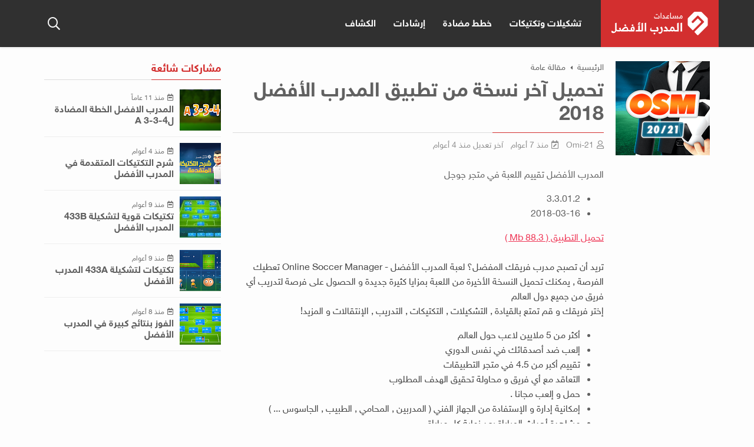

--- FILE ---
content_type: text/html; charset=UTF-8
request_url: https://osm.modareb.info/p/osm-download.html
body_size: 13685
content:
<!DOCTYPE html>
<html class='codatey rtl' dir='rtl' lang='ar'><head><meta content='text/html; charset=UTF-8' http-equiv='Content-Type'/><meta content='width=device-width, initial-scale=1, maximum-scale=5' name='viewport'/><noscript><!--<div class='section' id='codatey'><div>--></noscript><title>تحميل آخر نسخة من تطبيق المدرب الأفضل 2018</title><meta property="og:title" content="تحميل آخر نسخة من تطبيق المدرب الأفضل 2018"/><link href='https://osm.modareb.info/p/osm-download.html' rel='canonical'/><meta content='https://osm.modareb.info/p/osm-download.html' property='og:url'/><meta content='article' property='og:type'/><meta content='summary_large_image' name='twitter:card'/><meta content='2018-08-15T14:50:00+01:00' property='article:published_time'/><meta content='2021-04-23T17:31:38Z' property='article:modified_time'/><meta content='تريد أن تصبح مدرب فريقك المفضل؟ لعبة المدرب الأفضل تعطيك الفرصة , يمكنك تحميل النسخة الأخيرة من اللعبة بمزايا كثيرة جديدة و الحصول على فرصة لتدريب أي فريق من ج…' name='description'/><meta content='تريد أن تصبح مدرب فريقك المفضل؟ لعبة المدرب الأفضل تعطيك الفرصة , يمكنك تحميل النسخة الأخيرة من اللعبة بمزايا كثيرة جديدة و الحصول على فرصة لتدريب أي فريق من ج…' property='og:description'/><meta content='صفحة معلومات,مساعدات المدرب الأفضل,تحميل آخر نسخة من تطبيق المدرب الأفضل 2018' name='keywords'/><link href='https://www.blogger.com/feeds/6890411831312658597/pages/summary/4417106478188862568' rel='alternate' title='تحميل آخر نسخة من تطبيق المدرب الأفضل 2018 - Atom' type='application/atom+xml'/><link href='https://www.blogger.com/feeds/6890411831312658597/pages/summary/4417106478188862568?alt=rss' rel='alternate' title='تحميل آخر نسخة من تطبيق المدرب الأفضل 2018 - RSS' type='application/rss+xml'/><link href='https://cdn.jsdelivr.net' rel='preconnect'/><link href='https://o.modareb.info' rel='preconnect'/><link href='https://osm21.website' rel='preconnect'/><link href='https://1.bp.blogspot.com' rel='dns-prefetch'/><link href='https://2.bp.blogspot.com' rel='dns-prefetch'/><link href='https://3.bp.blogspot.com' rel='dns-prefetch'/><link href='https://4.bp.blogspot.com' rel='dns-prefetch'/><link href='https://lh1.googleusercontent.com' rel='dns-prefetch'/><link href='https://lh2.googleusercontent.com' rel='dns-prefetch'/><link href='https://lh3.googleusercontent.com' rel='dns-prefetch'/><link href='https://osm.9esa.com/' rel='dns-prefetch'/><link href='https://cdn.jsdelivr.net' rel='dns-prefetch'/><link href='https://cdnjs.cloudflare.com' rel='dns-prefetch'/><link href='https://www.blogger.com' rel='dns-prefetch'/><link href='https://draft.blogger.com' rel='dns-prefetch'/><link href='https://avatars.dicebear.com' rel='dns-prefetch'/><meta content='ar_AR' property='og:locale'/><meta content='722792724585789' property='fb:app_id'/><meta content='828305090528482' property='fb:pages'/><meta content='100007513596453' property='fb:admins'/><meta content='E40030919755CBD0EFFBB5BEE0779BBF' name='msvalidate.01'/><link href='[data-uri]' rel='manifest'/><link href='https://1.bp.blogspot.com/-wBx3m3w70cs/YC5-QGjp4RI/AAAAAAAAJuo/EC75NsfiHUMVGb1ylw-0Qyrq0OCVzhlDwCNcBGAsYHQ/s0/apple-touch-icon.png' rel='apple-touch-icon' sizes='180x180'/><link href='https://1.bp.blogspot.com/-pUdO96HwNA4/YC5-Q7Jj5gI/AAAAAAAAJuw/9U2tYb8snME84rQAN4CwzUsrtotseFRqgCNcBGAsYHQ/s0/favicon-32x32.png' rel='icon' sizes='32x32' type='image/png'/><link href='https://1.bp.blogspot.com/--g_DLkYXQB0/YC5-QvCuD7I/AAAAAAAAJus/ddVyYFH8eWk3GBrA1a5eFq8GPWPRORs_wCNcBGAsYHQ/s0/favicon-16x16.png' rel='icon' sizes='16x16' type='image/png'/><meta content='#da532c' name='msapplication-TileColor'/><meta content='#be2a2a' name='theme-color'/><link href='https://osm.modareb.info/favicon.ico' rel='icon' type='image/x-icon'/><link href='https://lh3.googleusercontent.com/-wmWtzasXt9M/YHcLSNH7k1I/AAAAAAAAJ0M/5anJjXQxprogtLzGQKiDQSd7G63a4ttdQCNcBGAsYHQ/w32-h32-p-k-no-nu/dudee.png' rel='icon' sizes='32x32' type='image/png'/><link href='https://lh3.googleusercontent.com/-wmWtzasXt9M/YHcLSNH7k1I/AAAAAAAAJ0M/5anJjXQxprogtLzGQKiDQSd7G63a4ttdQCNcBGAsYHQ/w96-h96-p-k-no-nu/dudee.png' rel='icon' sizes='96x96' type='image/png'/><link href='https://lh3.googleusercontent.com/-wmWtzasXt9M/YHcLSNH7k1I/AAAAAAAAJ0M/5anJjXQxprogtLzGQKiDQSd7G63a4ttdQCNcBGAsYHQ/w192-h192-p-k-no-nu/dudee.png' rel='icon' sizes='192x192' type='image/png'/><link href='https://1.bp.blogspot.com/-wBx3m3w70cs/YC5-QGjp4RI/AAAAAAAAJuo/EC75NsfiHUMVGb1ylw-0Qyrq0OCVzhlDwCNcBGAsYHQ/w57-h57-p-k-no-nu/apple-touch-icon.png' rel='apple-touch-icon' sizes='57x57'/><link href='https://1.bp.blogspot.com/-wBx3m3w70cs/YC5-QGjp4RI/AAAAAAAAJuo/EC75NsfiHUMVGb1ylw-0Qyrq0OCVzhlDwCNcBGAsYHQ/w60-h60-p-k-no-nu/apple-touch-icon.png' rel='apple-touch-icon' sizes='60x60'/><link href='https://1.bp.blogspot.com/-wBx3m3w70cs/YC5-QGjp4RI/AAAAAAAAJuo/EC75NsfiHUMVGb1ylw-0Qyrq0OCVzhlDwCNcBGAsYHQ/w72-h72-p-k-no-nu/apple-touch-icon.png' rel='apple-touch-icon' sizes='72x72'/><link href='https://1.bp.blogspot.com/-wBx3m3w70cs/YC5-QGjp4RI/AAAAAAAAJuo/EC75NsfiHUMVGb1ylw-0Qyrq0OCVzhlDwCNcBGAsYHQ/w76-h76-p-k-no-nu/apple-touch-icon.png' rel='apple-touch-icon' sizes='76x76'/><link href='https://1.bp.blogspot.com/-wBx3m3w70cs/YC5-QGjp4RI/AAAAAAAAJuo/EC75NsfiHUMVGb1ylw-0Qyrq0OCVzhlDwCNcBGAsYHQ/w114-h114-p-k-no-nu/apple-touch-icon.png' rel='apple-touch-icon' sizes='114x114'/><link href='https://1.bp.blogspot.com/-wBx3m3w70cs/YC5-QGjp4RI/AAAAAAAAJuo/EC75NsfiHUMVGb1ylw-0Qyrq0OCVzhlDwCNcBGAsYHQ/w120-h120-p-k-no-nu/apple-touch-icon.png' rel='apple-touch-icon' sizes='120x120'/><link href='https://1.bp.blogspot.com/-wBx3m3w70cs/YC5-QGjp4RI/AAAAAAAAJuo/EC75NsfiHUMVGb1ylw-0Qyrq0OCVzhlDwCNcBGAsYHQ/w144-h144-p-k-no-nu/apple-touch-icon.png' rel='apple-touch-icon' sizes='144x144'/><link href='https://1.bp.blogspot.com/-wBx3m3w70cs/YC5-QGjp4RI/AAAAAAAAJuo/EC75NsfiHUMVGb1ylw-0Qyrq0OCVzhlDwCNcBGAsYHQ/w152-h152-p-k-no-nu/apple-touch-icon.png' rel='apple-touch-icon' sizes='152x152'/><link href='https://1.bp.blogspot.com/-wBx3m3w70cs/YC5-QGjp4RI/AAAAAAAAJuo/EC75NsfiHUMVGb1ylw-0Qyrq0OCVzhlDwCNcBGAsYHQ/w180-h180-p-k-no-nu/apple-touch-icon.png' rel='apple-touch-icon' sizes='180x180'/><meta content='https://lh3.googleusercontent.com/-wmWtzasXt9M/YHcLSNH7k1I/AAAAAAAAJ0M/5anJjXQxprogtLzGQKiDQSd7G63a4ttdQCNcBGAsYHQ/w70-h70-p-k-no-nu/dudee.png' name='msapplication-square70x70logo'/><meta content='https://lh3.googleusercontent.com/-wmWtzasXt9M/YHcLSNH7k1I/AAAAAAAAJ0M/5anJjXQxprogtLzGQKiDQSd7G63a4ttdQCNcBGAsYHQ/w150-h150-p-k-no-nu/dudee.png' name='msapplication-square150x150logo'/><meta content='https://lh3.googleusercontent.com/-wmWtzasXt9M/YHcLSNH7k1I/AAAAAAAAJ0M/5anJjXQxprogtLzGQKiDQSd7G63a4ttdQCNcBGAsYHQ/w310-h310-p-k-no-nu/dudee.png' name='msapplication-square310x310logo'/><script type='application/ld+json'>{"@context": "http://schema.org","@type":"Organization","@id":"https://osm.modareb.info/#Organization","name":"مساعدات المدرب الأفضل","alternateName":"مساعد المدرب الأفضل","url":"https://osm.modareb.info/","sameAs":["https://twitter.com/OsmModareb","https://www.facebook.com/OsmModareb"],"logo":{"@context":"https://schema.org","@type":"ImageObject","url":"https://1.bp.blogspot.com/-oZ_iqICJjVg/YClMmXC4CUI/AAAAAAAAJs8/fll_TZ_WghIUPXFFTpJmhCskRJAyLIUOgCPcBGAYYCw/s16000/image.png"}}</script><script type='application/ld+json'>{"@context": "http://schema.org","@type":"Blog","@id":"https://osm.modareb.info/#Blog","name":"مساعدات المدرب الأفضل","url":"https://osm.modareb.info/","about":"المدرب الأفضل","description":"شروحات وأسرار المدرب الأفضل&#1548; إضافة لمجموعة من أفضل التكتيكات والخطط والخطط المضادة للحصول على أفضل النتائج في المدرب الأفضل","creator":{"@type":"Organization","@id":"https://osm.modareb.info/#Organization"},"potentialAction":{"@type":"SearchAction","target":"https://osm.modareb.info/search?q={q}&max-results=8","query-input":"required name=q"}}</script><noscript><!--</div></div>--></noscript><link href='https://cdn.jsdelivr.net/gh/mostapha/cdt@by6/BzjnQQ/sheet.css' rel='stylesheet'/><link href='https://cdn.jsdelivr.net/gh/mostapha/cdt@Ab4/9eGfZs/sheet.css' rel='stylesheet'/><link href='https://cdn.jsdelivr.net/gh/zawacity/pD9rd5@2021041601/Rt/mJ.css' rel='stylesheet' type='text/css'/><link href='https://cdn.jsdelivr.net/gh/zawacity/pD9rd5@2021041700/Rt/qb.css' rel='stylesheet' type='text/css'/><script src='https://cdn.jsdelivr.net/gh/zawacity/pD9rd5@wx/iM/rK.js'></script><script>/*<![CDATA[*/"use strict";/ft\s*=\s*[^;]+/.test(document.cookie)||(document.documentElement.classList.add("loading"),setTimeout(function(){Tey.vars._2s=!0},2e3)),Tey.fn.webp(),Tey.lib.timeRender=function(){"undefined"!=typeof timeago&&timeago.render(document.querySelectorAll("time:not([timeago-id])"))};/*]]>*/</script><script async='async' data-ad-client='ca-pub-2140371928428764' src='https://pagead2.googlesyndication.com/pagead/js/adsbygoogle.js'></script><!--<head>-->
<link href='https://www.blogger.com/dyn-css/authorization.css?targetBlogID=6890411831312658597&amp;zx=7afdfc20-e71d-484c-b118-d85d042ca411' media='none' onload='if(media!=&#39;all&#39;)media=&#39;all&#39;' rel='stylesheet'/><noscript><link href='https://www.blogger.com/dyn-css/authorization.css?targetBlogID=6890411831312658597&amp;zx=7afdfc20-e71d-484c-b118-d85d042ca411' rel='stylesheet'/></noscript>
<meta name='google-adsense-platform-account' content='ca-host-pub-1556223355139109'/>
<meta name='google-adsense-platform-domain' content='blogspot.com'/>

<!-- data-ad-client=ca-pub-2140371928428764 -->

</head><body><div id='cdt'>
<header id='header'><div id='sh'><div class='container'><div class='view' id='sh-section'><div class='logo'><h1><a href='https://osm.modareb.info/'><img alt='OMI21' src='https://cdn.jsdelivr.net/gh/zawacity/pD9rd5@wx/eB/BY.svg'/><span class='cdtsr'>مساعدات المدرب الأفضل</span></a></h1></div><nav id='nav'><ul class='cdtrl cdthl' id='navul'><li><a href='https://osm.modareb.info/search/label/%D8%AE%D8%B7%D8%B7?max-results=8'>تشكيلات وتكتيكات</a></li><li><a href='https://osm.modareb.info/search/label/%D8%AE%D8%B7%D8%B7%20%D9%85%D8%B6%D8%A7%D8%AF%D8%A9?max-results=8'>خطط مضادة</a></li><li><a href='https://osm.modareb.info/search/label/%D8%B4%D8%B1%D9%88%D8%AD%D8%A7%D8%AA?max-results=8'>إرشادات</a></li><li><a href='https://osm.modareb.info/p/osm-scout.html'>الكشاف</a></li></ul></nav><form action='/search' id='searcher' method='get' role='search'><input autocomplete='off' data-current='' id='searcherQuery' name='q' onfocus='if (this.value == &#39;إبحث من هنا...&#39;) {this.value = &#39;&#39;;}' placeholder='إبحث من هنا...' value=''/><input name='max-results' type='hidden' value='8'/></form><div id='quickSearch'><a aria-label='إبحث في المدونة' href='/search' role='button'><i class='far fa-search fa-lg fa-fw'></i></a></div></div></div></div></header>
<div id='primary'>
<div class='container py-4'>
<div class='content-outer'>
<div id='rs'>
<div class='section' id='rSide'><div class='widget Image' data-version='2' id='Image1'>
<div class='widget-content'>
<a class='cd' href='https://bnc.lt/xzHc/hw58NdEeRC' rel='noopener noreferrer nofollow' style='padding-top:100%' target='_blank' title='الموقع الرسمي للعبة'>
<img alt='المدرب الأفضل' class='lazy' data-src='https://3.bp.blogspot.com/-B6WSr9tnTjM/YC7wijngrKI/AAAAAAAAJv4/VPeUb9U7Siw-qGXs8MRTlpho1lio0H7OwCK4BGAYYCw/s1600-p-k-no-nu/2021.png' src='https://lh3.googleusercontent.com/-7U70znTB8To/YA7cZ_oLWEI/AAAAAAAAJn8/fpuYlTm7hg4PFDEKqJqhJq3FKk61Pbr4ACNcBGAsYHQ/e365/pixel.png'/>
</a>
</div>
</div></div>
</div>
<div class='mb-4' id='mc'>
<div class='block'>
<div class='section' id='mc-main'><div>
<script>var enum_rs={"R:0":["إرشادات وشروحات المدرب الأفضل",23],"R:1":["أفضل خطوط الدفاع",1]}</script>
</div><div class='widget Blog' data-version='2' id='Blog1'>
<div class='blogPost'>
<script type='application/ld+json'>{"@context":"https://schema.org","@type":"BlogPosting","headline":"تحميل آخر نسخة من تطبيق المدرب الأفضل 2018","name":"تحميل آخر نسخة من تطبيق المدرب الأفضل 2018","url":"https://osm.modareb.info/p/osm-download.html","mainEntityOfPage":"https://osm.modareb.info/p/osm-download.html#entity","author":"Omi-21","publisher":{"@type":"Organization","@id":"https://osm.modareb.info/#Organization"},"datePublished":"2018-08-15T14:50:00+01:00","dateModified":"2021-04-23T17:31:38Z"}</script>
<div id='post-sections'>
<div class='post-focus'>
<div id='focus'>
<article class='post'>
<div class='inner'>
<div class='admin-panel item-control d-none blog-admin pid-1683102686'>
<a href='https://www.blogger.com/post-edit.g?blogID=6890411831312658597&from=pencil&postID=4417106478188862568' rel='nofollow' target='_blank'>
<i class='fas fa-pen-square'></i>
</a>
</div>
<header id='post-header'>
<div class='mb-2' id='breadcrumb'><a aria-label='الصفحة الرئيسية' href='https://osm.modareb.info/'>الرئيسية</a>
<em class='delimiter'><i aria-hidden='true' class='fas fa-caret-left fa-xs'></i></em><span class='bc-labels'>مقالة عامة</span>
</div>
<h1>تحميل آخر نسخة من تطبيق المدرب الأفضل 2018</h1>
<div class='post-details in0'>
<div class='ent author-box'><i class='far fa-user' title='الناشر'></i><span class='name'>Omi-21</span></div>
<div class='ent date-box'><i class='far fa-calendar-edit' title='تاريخ النشر'></i><time class='published' datetime='2018-08-15T14:50:00+01:00' title='2018-08-15T14:50:00+01:00'>15/08/2018</time></div>
<div class='ent date-box'>آخر تعديل <time class='published' datetime='2021-04-23T17:31:38Z' title='2021-04-23T17:31:38Z'>23/04/2021</time></div>
</div>
</header>
<noscript>
<style>#entity .loading-o{display:none;}.blogPost #extras.inactive {display:block}</style>
<div class='red warning'><p>يتم عرض نسخة غير كاملة من الصفحة&#1548; يرجى تمكين الجافاسكربت من إعدادات المتصفح</p></div>
</noscript>
<div class='post-body' id='entity'>
<noscript>
<div dir="rtl" style="text-align: right;" trbidi="on">
<div dir="rtl" style="text-align: right;" trbidi="on">
<div class="dikra">
<div class="_img">
</div>
<div class="content">
<span class="osmtitle"> المدرب الأفضل </span><span class="osmrating asall"> تقييم اللعبة في متجر جوجل</span><span class="ratingpng asall" title="4.4"></span> <br />
<div class="osmshare addthis_inline_share_toolbox_e6hf">
</div>
<ul>
<li><span class="osmlatest asall">3.3.01.2</span></li>
<li><span class="osmupdate asall">2018-03-16</span></li>
</ul>
</div>
</div>
<div dir="rtl" style="text-align: right;" trbidi="on">
<div class="downloadarea">
<a href="http://safe.codatey.top/?safelink=aHR0cHM6Ly9hcGtwdXJlLmNvbS9vbmxpbmUtc29jY2VyLW1hbmFnZXItb3NtL2NvbS5nYW1lYmFzaWNzLm9zbQ==" rel="" target="_blank"> تحميل التطبيق ( 88.3 Mb )</a></div>
<div dir="rtl" style="text-align: right;" trbidi="on">
<div style="text-align: right;" trbidi="on">
<span style="color: #444444; font-family: inherit;"></span>  <br />
<div style="text-align: right;">
<span style="background-color: transparent; color: #444444; font-family: inherit; text-align: left;"></span> <span style="background-color: transparent; color: #444444; font-family: inherit; text-align: left;">تريد أن تصبح مدرب فريقك المفضل&#1567; لعبة المدرب الأفضل - Online Soccer Manager تعطيك الفرصة , يمكنك تحميل النسخة الأخيرة من اللعبة بمزايا كثيرة جديدة و الحصول على فرصة لتدريب أي فريق من جميع دول العالم</span></div>
<div style="text-align: right;">
<span style="background-color: transparent; color: #444444; font-family: inherit; text-align: left;">إختر فريقك و قم تمتع بالقيادة , التشكيلات , التكتيكات , التدريب , الإنتقالات و المزيد!</span></div>
<div style="text-align: right;">
</div>
<ul style="text-align: right;">
<li><span style="color: #444444; font-family: inherit;">أكثر من 5 ملايين لاعب حول العالم</span></li>
<li><span style="color: #444444; font-family: inherit;">إلعب ضد أصدقائك في نفس الدوري</span></li>
<li><span style="color: #444444; font-family: inherit;">تقييم أكبر من 4.5 في متجر التطبيقات</span></li>
<li><span style="color: #444444; font-family: inherit;">التعاقد مع أي فريق و محاولة تحقيق الهدف المطلوب</span></li>
<li><span style="color: #444444; font-family: inherit;">حمل و إلعب مجانا .</span></li>
<li><span style="color: #444444;">إمكانية إدارة و الإستفادة من الجهاز الفني ( المدربين , المحامي , الطبيب , الجاسوس ... )</span></li>
<li><span style="color: #444444;">مشاهدة أحداث المباراة بعد نهاية كل مباراة</span></li>
<li><span style="color: #444444;">بيع و شراء اللاعبين حول العالم</span></li>
<li><span style="color: #444444;">التعاقد مع الرعاة لتحقيق دخل زائد بعد كل مباراة</span></li>
<li><span style="color: #444444;">تطوير الإستاد للحصول على نتائج أفضل</span></li>
</ul>
<span style="color: #444444;">و المزيد من الخصائص ستجعلك مهووس بلعبة المدرب الأفضل . لا تكثر التفكير , قم الآن ب تحميل المدرب الأفضل على هاتفك</span></div>
<div style="text-align: right;" trbidi="on">
<span style="color: #444444;"><br /></span>
<br />
<div style="text-align: right;">
<span style="color: #444444; font-family: inherit;">اللعب في تطبيق لعبة المدرب الأفضل يمكن أن يكون أفضل من اللعب على نسخة الموقع , حيث يتميز التطبيق بالسرعة و البساطة في التحكم , يمكنك الوصول لجميع المميزات و مميزات لا تتوفر على نسخة الموقع , نسخة الموبايل للمدرب الأفضل تتوفر على مميزات كثيرة لا يمكن حصرها , و تصميمها أيضا يجعلك تفضلها عن نسخة الحاسوب&nbsp;</span></div>
<div style="text-align: right;">
<span style="color: #444444; font-family: inherit;"></span></div>
<div style="text-align: right;">
<span style="color: #444444; font-family: inherit;">يمكنك تحميل نسخة الأندرويد من لعبة المدرب الأفضل بزيارتك للرابط التالي : <a href="http://safe.codatey.top/?safelink=aHR0cHM6Ly9wbGF5Lmdvb2dsZS5jb20vc3RvcmUvYXBwcy9kZXRhaWxzP2lkPWNvbS5nYW1lYmFzaWNzLm9zbQ==" target="_blank">نسخة الأندرويد</a></span></div>
<div style="text-align: right;">
<span style="color: #444444; font-family: inherit;">نسخة الأيفون من هذا الرابط : <a href="http://safe.codatey.top/?safelink=aHR0cHM6Ly9pdHVuZXMuYXBwbGUuY29tL3VzL2FwcC9vbmxpbmUtc29jY2VyLW1hbmFnZXItb3NtLW5vLTEtZm9vdGJhbGwtZ2FtZS9pZDQwMDIwMTQ2Nj9tdD04" target="_blank">نسخة الآيفون</a></span><br />
<br /></div>
<div style="text-align: right;">
<span style="color: #444444; font-family: inherit;"></span></div>
<div style="text-align: right;">
<span style="color: #444444; font-family: inherit;">ما الجديد في تطبيق المدرب الأفضل Osm &#1567; <span style="font-size: x-small;">( سيتم تحميل معلومات التحديثات من هذه الصفحة : <a href="https://osm.modareb.info/updates" target="_blank">التحديثات</a>&nbsp;)</span></span></div>
<div>
<span style="color: #444444; font-family: inherit;"></span></div>
<div style="text-align: right;">
<span style="color: #444444; font-family: inherit;"></span></div>
</div>
<div style="text-align: right;">
</div>
<div id="updates-area">
</div>
</div>
</div>
</div>
<style>div#bottom-setting-sec1 {     display: none; } </style></div>
</noscript>
<div class='loading-o'><div class='loading'><i class='far fa-spinner-third fa-spin fa-lg'></i></div></div><script>var can_comment=false,post_body="\x3cdiv dir\x3d\x22rtl\x22 style\x3d\x22text-align: right;\x22 trbidi\x3d\x22on\x22\x3e\n\x3cdiv dir\x3d\x22rtl\x22 style\x3d\x22text-align: right;\x22 trbidi\x3d\x22on\x22\x3e\n\x3cdiv class\x3d\x22dikra\x22\x3e\n\x3cdiv class\x3d\x22_img\x22\x3e\n\x3c/div\x3e\n\x3cdiv class\x3d\x22content\x22\x3e\n\x3cspan class\x3d\x22osmtitle\x22\x3e المدرب الأفضل \x3c/span\x3e\x3cspan class\x3d\x22osmrating asall\x22\x3e تقييم اللعبة في متجر جوجل\x3c/span\x3e\x3cspan class\x3d\x22ratingpng asall\x22 title\x3d\x224.4\x22\x3e\x3c/span\x3e \x3cbr /\x3e\n\x3cdiv class\x3d\x22osmshare addthis_inline_share_toolbox_e6hf\x22\x3e\n\x3c/div\x3e\n\x3cul\x3e\n\x3cli\x3e\x3cspan class\x3d\x22osmlatest asall\x22\x3e3.3.01.2\x3c/span\x3e\x3c/li\x3e\n\x3cli\x3e\x3cspan class\x3d\x22osmupdate asall\x22\x3e2018-03-16\x3c/span\x3e\x3c/li\x3e\n\x3c/ul\x3e\n\x3c/div\x3e\n\x3c/div\x3e\n\x3cdiv dir\x3d\x22rtl\x22 style\x3d\x22text-align: right;\x22 trbidi\x3d\x22on\x22\x3e\n\x3cdiv class\x3d\x22downloadarea\x22\x3e\n\x3ca href\x3d\x22http://safe.codatey.top/?safelink\x3daHR0cHM6Ly9hcGtwdXJlLmNvbS9vbmxpbmUtc29jY2VyLW1hbmFnZXItb3NtL2NvbS5nYW1lYmFzaWNzLm9zbQ\x3d\x3d\x22 rel\x3d\x22\x22 target\x3d\x22_blank\x22\x3e تحميل التطبيق ( 88.3 Mb )\x3c/a\x3e\x3c/div\x3e\n\x3cdiv dir\x3d\x22rtl\x22 style\x3d\x22text-align: right;\x22 trbidi\x3d\x22on\x22\x3e\n\x3cdiv style\x3d\x22text-align: right;\x22 trbidi\x3d\x22on\x22\x3e\n\x3cspan style\x3d\x22color: #444444; font-family: inherit;\x22\x3e\x3c/span\x3e  \x3cbr /\x3e\n\x3cdiv style\x3d\x22text-align: right;\x22\x3e\n\x3cspan style\x3d\x22background-color: transparent; color: #444444; font-family: inherit; text-align: left;\x22\x3e\x3c/span\x3e \x3cspan style\x3d\x22background-color: transparent; color: #444444; font-family: inherit; text-align: left;\x22\x3eتريد أن تصبح مدرب فريقك المفضل&#1567; لعبة المدرب الأفضل - Online Soccer Manager تعطيك الفرصة , يمكنك تحميل النسخة الأخيرة من اللعبة بمزايا كثيرة جديدة و الحصول على فرصة لتدريب أي فريق من جميع دول العالم\x3c/span\x3e\x3c/div\x3e\n\x3cdiv style\x3d\x22text-align: right;\x22\x3e\n\x3cspan style\x3d\x22background-color: transparent; color: #444444; font-family: inherit; text-align: left;\x22\x3eإختر فريقك و قم تمتع بالقيادة , التشكيلات , التكتيكات , التدريب , الإنتقالات و المزيد!\x3c/span\x3e\x3c/div\x3e\n\x3cdiv style\x3d\x22text-align: right;\x22\x3e\n\x3c/div\x3e\n\x3cul style\x3d\x22text-align: right;\x22\x3e\n\x3cli\x3e\x3cspan style\x3d\x22color: #444444; font-family: inherit;\x22\x3eأكثر من 5 ملايين لاعب حول العالم\x3c/span\x3e\x3c/li\x3e\n\x3cli\x3e\x3cspan style\x3d\x22color: #444444; font-family: inherit;\x22\x3eإلعب ضد أصدقائك في نفس الدوري\x3c/span\x3e\x3c/li\x3e\n\x3cli\x3e\x3cspan style\x3d\x22color: #444444; font-family: inherit;\x22\x3eتقييم أكبر من 4.5 في متجر التطبيقات\x3c/span\x3e\x3c/li\x3e\n\x3cli\x3e\x3cspan style\x3d\x22color: #444444; font-family: inherit;\x22\x3eالتعاقد مع أي فريق و محاولة تحقيق الهدف المطلوب\x3c/span\x3e\x3c/li\x3e\n\x3cli\x3e\x3cspan style\x3d\x22color: #444444; font-family: inherit;\x22\x3eحمل و إلعب مجانا .\x3c/span\x3e\x3c/li\x3e\n\x3cli\x3e\x3cspan style\x3d\x22color: #444444;\x22\x3eإمكانية إدارة و الإستفادة من الجهاز الفني ( المدربين , المحامي , الطبيب , الجاسوس ... )\x3c/span\x3e\x3c/li\x3e\n\x3cli\x3e\x3cspan style\x3d\x22color: #444444;\x22\x3eمشاهدة أحداث المباراة بعد نهاية كل مباراة\x3c/span\x3e\x3c/li\x3e\n\x3cli\x3e\x3cspan style\x3d\x22color: #444444;\x22\x3eبيع و شراء اللاعبين حول العالم\x3c/span\x3e\x3c/li\x3e\n\x3cli\x3e\x3cspan style\x3d\x22color: #444444;\x22\x3eالتعاقد مع الرعاة لتحقيق دخل زائد بعد كل مباراة\x3c/span\x3e\x3c/li\x3e\n\x3cli\x3e\x3cspan style\x3d\x22color: #444444;\x22\x3eتطوير الإستاد للحصول على نتائج أفضل\x3c/span\x3e\x3c/li\x3e\n\x3c/ul\x3e\n\x3cspan style\x3d\x22color: #444444;\x22\x3eو المزيد من الخصائص ستجعلك مهووس بلعبة المدرب الأفضل . لا تكثر التفكير , قم الآن ب تحميل المدرب الأفضل على هاتفك\x3c/span\x3e\x3c/div\x3e\n\x3cdiv style\x3d\x22text-align: right;\x22 trbidi\x3d\x22on\x22\x3e\n\x3cspan style\x3d\x22color: #444444;\x22\x3e\x3cbr /\x3e\x3c/span\x3e\n\x3cbr /\x3e\n\x3cdiv style\x3d\x22text-align: right;\x22\x3e\n\x3cspan style\x3d\x22color: #444444; font-family: inherit;\x22\x3eاللعب في تطبيق لعبة المدرب الأفضل يمكن أن يكون أفضل من اللعب على نسخة الموقع , حيث يتميز التطبيق بالسرعة و البساطة في التحكم , يمكنك الوصول لجميع المميزات و مميزات لا تتوفر على نسخة الموقع , نسخة الموبايل للمدرب الأفضل تتوفر على مميزات كثيرة لا يمكن حصرها , و تصميمها أيضا يجعلك تفضلها عن نسخة الحاسوب\x26nbsp;\x3c/span\x3e\x3c/div\x3e\n\x3cdiv style\x3d\x22text-align: right;\x22\x3e\n\x3cspan style\x3d\x22color: #444444; font-family: inherit;\x22\x3e\x3c/span\x3e\x3c/div\x3e\n\x3cdiv style\x3d\x22text-align: right;\x22\x3e\n\x3cspan style\x3d\x22color: #444444; font-family: inherit;\x22\x3eيمكنك تحميل نسخة الأندرويد من لعبة المدرب الأفضل بزيارتك للرابط التالي : \x3ca href\x3d\x22http://safe.codatey.top/?safelink\x3daHR0cHM6Ly9wbGF5Lmdvb2dsZS5jb20vc3RvcmUvYXBwcy9kZXRhaWxzP2lkPWNvbS5nYW1lYmFzaWNzLm9zbQ\x3d\x3d\x22 target\x3d\x22_blank\x22\x3eنسخة الأندرويد\x3c/a\x3e\x3c/span\x3e\x3c/div\x3e\n\x3cdiv style\x3d\x22text-align: right;\x22\x3e\n\x3cspan style\x3d\x22color: #444444; font-family: inherit;\x22\x3eنسخة الأيفون من هذا الرابط : \x3ca href\x3d\x22http://safe.codatey.top/?safelink\x3daHR0cHM6Ly9pdHVuZXMuYXBwbGUuY29tL3VzL2FwcC9vbmxpbmUtc29jY2VyLW1hbmFnZXItb3NtLW5vLTEtZm9vdGJhbGwtZ2FtZS9pZDQwMDIwMTQ2Nj9tdD04\x22 target\x3d\x22_blank\x22\x3eنسخة الآيفون\x3c/a\x3e\x3c/span\x3e\x3cbr /\x3e\n\x3cbr /\x3e\x3c/div\x3e\n\x3cdiv style\x3d\x22text-align: right;\x22\x3e\n\x3cspan style\x3d\x22color: #444444; font-family: inherit;\x22\x3e\x3c/span\x3e\x3c/div\x3e\n\x3cdiv style\x3d\x22text-align: right;\x22\x3e\n\x3cspan style\x3d\x22color: #444444; font-family: inherit;\x22\x3eما الجديد في تطبيق المدرب الأفضل Osm &#1567; \x3cspan style\x3d\x22font-size: x-small;\x22\x3e( سيتم تحميل معلومات التحديثات من هذه الصفحة : \x3ca href\x3d\x22https://osm.modareb.info/updates\x22 target\x3d\x22_blank\x22\x3eالتحديثات\x3c/a\x3e\x26nbsp;)\x3c/span\x3e\x3c/span\x3e\x3c/div\x3e\n\x3cdiv\x3e\n\x3cspan style\x3d\x22color: #444444; font-family: inherit;\x22\x3e\x3c/span\x3e\x3c/div\x3e\n\x3cdiv style\x3d\x22text-align: right;\x22\x3e\n\x3cspan style\x3d\x22color: #444444; font-family: inherit;\x22\x3e\x3c/span\x3e\x3c/div\x3e\n\x3c/div\x3e\n\x3cdiv style\x3d\x22text-align: right;\x22\x3e\n\x3c/div\x3e\n\x3cdiv id\x3d\x22updates-area\x22\x3e\n\x3c/div\x3e\n\x3c/div\x3e\n\x3c/div\x3e\n\x3c/div\x3e\n\x3cstyle\x3ediv#bottom-setting-sec1 {     display: none; } \x3c/style\x3e\x3c/div\x3e\n";</script>
</div>
<div id='attachments'>
</div>
<script async='async' src='https://cdn.jsdelivr.net/gh/zawacity/pD9rd5@T2/iM/Tt.js'></script>
</div>
</article>
<div class='inactive' id='extras'>
<div class='block' id='sharek'><div class='share in0'><span class='action'><i class='far fa-share-alt fa-fw'></i></span><a class='sm facebook' href='https://www.facebook.com/sharer/sharer.php?u=https://osm.modareb.info/p/osm-download.html' target='_blank'><i class='fab fa-facebook-f fa-fw'></i></a><a class='sm twitter' href='https://twitter.com/intent/tweet?text=%D8%AA%D8%AD%D9%85%D9%8A%D9%84+%D8%A2%D8%AE%D8%B1+%D9%86%D8%B3%D8%AE%D8%A9+%D9%85%D9%86+%D8%AA%D8%B7%D8%A8%D9%8A%D9%82+%D8%A7%D9%84%D9%85%D8%AF%D8%B1%D8%A8+%D8%A7%D9%84%D8%A3%D9%81%D8%B6%D9%84+2018+-+https://osm.modareb.info/p/osm-download.html+%23%D8%A7%D9%84%D9%85%D8%AF%D8%B1%D8%A8_%D8%A7%D9%84%D8%A3%D9%81%D8%B6%D9%84' target='_blank'><i class='fab fa-twitter fa-fw'></i></a><a class='sm whatsapp' href='https://api.whatsapp.com/send?text=%D8%AA%D8%AD%D9%85%D9%8A%D9%84+%D8%A2%D8%AE%D8%B1+%D9%86%D8%B3%D8%AE%D8%A9+%D9%85%D9%86+%D8%AA%D8%B7%D8%A8%D9%8A%D9%82+%D8%A7%D9%84%D9%85%D8%AF%D8%B1%D8%A8+%D8%A7%D9%84%D8%A3%D9%81%D8%B6%D9%84+2018+-+https://osm.modareb.info/p/osm-download.html' target='_blank'><i class='fab fa-whatsapp fa-fw'></i></a><a class='sm telegram' href='https://t.me/share/url?text=%D8%AA%D8%AD%D9%85%D9%8A%D9%84+%D8%A2%D8%AE%D8%B1+%D9%86%D8%B3%D8%AE%D8%A9+%D9%85%D9%86+%D8%AA%D8%B7%D8%A8%D9%8A%D9%82+%D8%A7%D9%84%D9%85%D8%AF%D8%B1%D8%A8+%D8%A7%D9%84%D8%A3%D9%81%D8%B6%D9%84+2018&url=https://osm.modareb.info/p/osm-download.html' target='_blank'><i class='fab fa-telegram-plane fa-fw'></i></a></div></div>
</div>
</div>
</div>
</div>
</div>
</div></div>
</div>
</div>
<div class='mb-4' id='sc'>
<div class='box view' id='sci'>
<div class='section' id='sidebar'><div class='widget PopularPosts' data-version='2' id='PopularPosts1'>
<div class='wid-title'>
<h2 class='title'>مشاركات شائعة</h2>
</div>
<div class='widget-content'>
<div class='owl-t1 compact'><div class='item'><div class='legacy'><div class='im cd'><a href='https://osm.modareb.info/2014/04/vs-3-3-4a.html'><img alt='المدرب الافضل الخطة المضادة ل4-3-3 A ' class='lazy' data-src='https://blogger.googleusercontent.com/img/b/R29vZ2xl/AVvXsEiebwNZHHLIs7BjaSFBMvL_ER3HzQ61iYdse8XQzEuWR6AdHGJR6eI2RHp3WB1WxSYdgTHaFfWbd0WdauRACbvLZR4Q6D8sMlwYL6c4qYfOfvk78a-WuQNJpvpfTyi2_-QsYhwxL8LCJrU/w70-h70-p-k-no-nu/Untitled-1.png' src='https://lh3.googleusercontent.com/-7U70znTB8To/YA7cZ_oLWEI/AAAAAAAAJn8/fpuYlTm7hg4PFDEKqJqhJq3FKk61Pbr4ACNcBGAsYHQ/e365/pixel.png'/></a></div><div class='co'><span class='timeCo'><i aria-hidden='true' class='far fa-calendar-week'></i><time datetime='2014-04-25T00:12:00+01:00'>24 أبريل 2014</time></span><h3><a href='https://osm.modareb.info/2014/04/vs-3-3-4a.html'>المدرب الافضل الخطة المضادة ل4-3-3 A </a></h3></div></div></div><div class='item'><div class='legacy'><div class='im cd'><a href='https://osm.modareb.info/2021/02/advanced-tactics.html'><img alt='شرح التكتيكات المتقدمة في المدرب الأفضل' class='lazy' data-src='https://blogger.googleusercontent.com/img/b/R29vZ2xl/AVvXsEgt18oZwJfspSLqaqnLcpBmhlBjBHg8ck95z5Rpv8kANz_5CxtRQa5uKpgiyY-lEZUK4x6Suxam1JRnWTK9Jrr7eGMMDivx1G1a97J5oWcvGfferWu-8q0coOyJbQyVJUPQZ0Tzdbf18gA/w70-h70-p-k-no-nu/advanced-tactics.png' src='https://lh3.googleusercontent.com/-7U70znTB8To/YA7cZ_oLWEI/AAAAAAAAJn8/fpuYlTm7hg4PFDEKqJqhJq3FKk61Pbr4ACNcBGAsYHQ/e365/pixel.png'/></a></div><div class='co'><span class='timeCo'><i aria-hidden='true' class='far fa-calendar-week'></i><time datetime='2021-02-25T17:50:00+01:00'>25 فبراير 2021</time></span><h3><a href='https://osm.modareb.info/2021/02/advanced-tactics.html'>شرح التكتيكات المتقدمة في المدرب الأفضل</a></h3></div></div></div><div class='item'><div class='legacy'><div class='im cd'><a href='https://osm.modareb.info/2016/10/tactics433B.html'><img alt='تكتيكات قوية لتشكيلة 433B المدرب الأفضل' class='lazy' data-src='https://blogger.googleusercontent.com/img/b/R29vZ2xl/AVvXsEhwxRJT_6csUIlg8sWMyKxDwlrQ0C_zw7aUbmds6qdPmrZWaQY1JG_ZyARktnLcYJCzYRGQ8whqvzxlKMsTCKUayGjtWqeTFk-D2ztfYDG-enUrSfohId9ndsAMud3TjhIOYYOTiSGZosc/w70-h70-p-k-no-nu/optimized_ni5r.jpg' src='https://lh3.googleusercontent.com/-7U70znTB8To/YA7cZ_oLWEI/AAAAAAAAJn8/fpuYlTm7hg4PFDEKqJqhJq3FKk61Pbr4ACNcBGAsYHQ/e365/pixel.png'/></a></div><div class='co'><span class='timeCo'><i aria-hidden='true' class='far fa-calendar-week'></i><time datetime='2016-10-20T00:59:00+01:00'>19 أكتوبر 2016</time></span><h3><a href='https://osm.modareb.info/2016/10/tactics433B.html'>تكتيكات قوية لتشكيلة 433B المدرب الأفضل</a></h3></div></div></div><div class='item'><div class='legacy'><div class='im cd'><a href='https://osm.modareb.info/2016/12/433a-tactics.html'><img alt='تكتيكات لتشكيلة 433A المدرب الأفضل' class='lazy' data-src='https://blogger.googleusercontent.com/img/b/R29vZ2xl/AVvXsEigQUHGHjkoroHsYcZ1YmQ0zXLRY8sMChSmOJ3yF2cZMpbGs_1VaWb4PwI-UL2dqctLMHYGGYHN2NznDRavlxofesdfbMnonseZHmiIvymsJ9ZCFVLrsCUAVXKZRKML-HwDalKwDDkV8xI/w70-h70-p-k-no-nu/433-1-min.png' src='https://lh3.googleusercontent.com/-7U70znTB8To/YA7cZ_oLWEI/AAAAAAAAJn8/fpuYlTm7hg4PFDEKqJqhJq3FKk61Pbr4ACNcBGAsYHQ/e365/pixel.png'/></a></div><div class='co'><span class='timeCo'><i aria-hidden='true' class='far fa-calendar-week'></i><time datetime='2016-12-12T01:02:00Z'>12 ديسمبر 2016</time></span><h3><a href='https://osm.modareb.info/2016/12/433a-tactics.html'>تكتيكات لتشكيلة 433A المدرب الأفضل</a></h3></div></div></div><div class='item'><div class='legacy'><div class='im cd'><a href='https://osm.modareb.info/2017/11/win-in-osm.html'><img alt='الفوز بنتائج كبيرة في المدرب الأفضل' class='lazy' data-src='https://blogger.googleusercontent.com/img/b/R29vZ2xl/AVvXsEjXokmJU5o7rMh0o5tmBlXYbElSkoqh9ktMrf_dBxep4KIUHqFxr_R-vXps_lAZ3o8kIio2bJr8zK21wtV_9QSC1iHoA_PsQJyu8pO5MuMZX4sros0BUSKctdMp_KCGxZy8k3-zIRfYpZdG/w70-h70-p-k-no-nu/hjj.png' src='https://lh3.googleusercontent.com/-7U70znTB8To/YA7cZ_oLWEI/AAAAAAAAJn8/fpuYlTm7hg4PFDEKqJqhJq3FKk61Pbr4ACNcBGAsYHQ/e365/pixel.png'/></a></div><div class='co'><span class='timeCo'><i aria-hidden='true' class='far fa-calendar-week'></i><time datetime='2017-11-08T21:22:00Z'>08 نوفمبر 2017</time></span><h3><a href='https://osm.modareb.info/2017/11/win-in-osm.html'>الفوز بنتائج كبيرة في المدرب الأفضل</a></h3></div></div></div></div></div>
</div><div class='widget'><div class='widget-content'><ins class="adsbygoogle" style="display:block" data-ad-client="ca-pub-2140371928428764" data-ad-slot="9777369165" data-ad-format="auto" data-full-width-responsive="true"></ins><script>(adsbygoogle=window.adsbygoogle || []).push({});</script></div></div><div class='widget'><div class='wid-title'>
<h2 class='title'><i aria-hidden='true' class='fas fa-rss-square fa-fw'></i>مقالات مختارة</h2>
</div><div class='widget-content lazy-content'>
<div class='loading-o'><div class='loading p-5'><i class='far fa-spinner-third fa-spin'></i></div>[مقالات مختارة|type1|compact;limited]</div></div></div><div class='widget'><div class='wid-title'>
<h2 class='title'>تغريدات</h2>
</div><div class='widget-content'><a class="twitter-timeline" data-lang="ar" data-height="600" data-dnt="true" data-chrome="transparent nofooter noborders noheader" href="https://twitter.com/OsmModareb?ref_src=twsrc%5Etfw">Tweets by OsmModareb</a><script>Tey.lib.listen("$ scrollMonitor",function(){scrollMonitor.create($(".twitter-timeline")).one("enterViewport",function(){Tey.lib.getScript("https://platform.twitter.com/widgets.js")})});</script></div></div><div class='widget LinkList' data-version='2' id='LinkList1'>
<div class='widget-content'><ul class='cdtrl link-list in0' id='xli'><li><a href='https://twitter.com/OsmModareb' target='_blank'>
تويتر</a></li><li aria-hidden='true'>&#183;</li><li><a href='https://osm.modareb.info/p/usage-agreement.html'>
شروط الإستخدام</a></li><li aria-hidden='true'>&#183;</li><li><a href='https://osm.modareb.info/p/osm-privacy-policy.html'>
سياسة الخصوصية</a></li><li aria-hidden='true'>&#183;</li><li><a href='https://osm.modareb.info/p/contact-us.html'>
راسلنا</a></li></ul></div>
</div></div>
</div>
</div>
</div>
</div>
</div>
<div id='footer'><div class='container'><div class='a'><div class='b'><svg viewBox='0 0 349 406' xmlns='http://www.w3.org/2000/svg'><path d='M114.24 2.2C120.58-.01 127.41.77 134 .7l83-.01c6.02.06 12.25-.59 18.08 1.28 5.12 2.13 8.65 6.64 12.5 10.44l94.02 94.01c4.38 4.37 6.77 10.39 6.71 16.57l-.02 92.01c.08 5.88.3 11.8-.58 17.64-.79 5.54-5.3 9.32-9.12 12.95L183.7 400.71c-2.12 1.98-4.38 3.84-6.9 5.29h-4.6c-5.44-3.11-9.48-7.99-13.86-12.34l-36.55-36.46c-2.82-2.71-5.65-6.6-4.2-10.71 1.7-4.53 5.85-7.44 9.07-10.83l146.91-147.08c3.38-3.58 7.63-6.55 9.91-11.01 1.64-3.89-.69-7.94-3.39-10.68l-97.98-98c-2.68-2.72-6.68-5.04-10.53-3.35-4.32 2.13-7.28 6.1-10.66 9.37l-86.5 86.5c-2.94 3-6.37 5.64-8.53 9.3-1.83 3.18-.92 7.28 1.49 9.89 3.4 3.92 7.37 7.31 10.89 11.13 2.76 2.8 6.22 6.12 10.53 5.18 4.37-1.02 7.24-4.82 10.31-7.79l67.93-68.09c2.54-2.56 6.24-4.4 9.88-3.2 4.4 1.62 7.25 5.59 10.51 8.74l40.55 40.47c2.84 2.73 4.55 6.94 2.98 10.78-2.02 4.41-6.09 7.35-9.38 10.76L99.6 310.61c-3.43 3.22-6.53 7.82-11.63 8.24-5.32.37-8.78-4.31-12.17-7.65l-61.46-61.53c-4.63-4.7-10.2-9.03-12.42-15.48C.12 228.31.73 222.06.69 216l.03-81c-.06-6.48-.39-13.05.78-19.46 1.09-5.43 5.68-8.97 9.42-12.62l89-89c4.34-4.36 8.46-9.38 14.32-11.72z' fill='#d32f2f'></path></svg></div><div class='c'><span class='ttl'>مساعدات المدرب الأفضل</span><span class='cpr'>&#169; 2014-2021</span></div></div></div></div>
<script defer='defer' src='https://cdnjs.cloudflare.com/ajax/libs/jquery/3.5.1/jquery.min.js'></script>
<script defer='defer' src='https://cdnjs.cloudflare.com/ajax/libs/scrollmonitor/1.2.4/scrollMonitor.min.js'></script>
<script defer='defer' src='https://cdn.jsdelivr.net/gh/zawacity/pD9rd5@2021041601/iM/3u.js'></script>
<script defer='defer' src='https://cdnjs.cloudflare.com/ajax/libs/vanilla-lazyload/17.1.0/lazyload.min.js'></script>
<script>/*<![CDATA[*/"use strict";Tey.lib.listen("$",function(){function f(){a.removeClass(d)}var g,a,b,c,d;a=$("#sh-section"),b=$("#searcher"),c=$("#searcherQuery"),d="-search",$("#quickSearch a").on("click",function(t){a.hasClass(d)?""!==c.val().trim()?b.trigger("submit"):f():(a.addClass(d),setTimeout(function(){c.trigger("focus");var t=c.val();""!==t&&c.val("").val(t).trigger("input")},200)),t.preventDefault()}),b.on("submit",function(t){var e=c.val().trim();""!==e&&e!==c.data("current").trim()||(f(),t.preventDefault())}),c.on("input",function(){clearTimeout(g);var e=this;g=setTimeout(function(){var t=$(e).val().trim();""!==t&&t!==$(e).data("current").trim()?a.addClass("-valid"):a.removeClass("-valid")},200)}),function(){var defaultJs=(new DOMParser).parseFromString(document.getElementById("defaultJs").textContent,"text/html"),widgetsJs=$(defaultJs.head).find("script[src$='widgets.js']"),cookiesJs=$(defaultJs.head).find("script[src$='cookienotice.js']"),loadwj;widgetsJs.length&&(loadwj=function loadwj(){Tey.lib.getScript(widgetsJs.attr("src"),function(){var html=$(defaultJs.head).find("script:not([src]):last").html(),html=html.replace(/_WidgetManager\._RegisterWidget\('_BlogView.+\)\);/g,function(t){return-1<t.indexOf("Blog1")?"":Tey.vars.lateBlogView?(window._LateBlogView=t,""):t});eval(html)})},$(window).one("scroll",function(){Tey.vars.widgetsJs||(Tey.vars.widgetsJs=!0,loadwj())}),$(".widget").one("mouseenter mouseleave",function(){Tey.vars.widgetsJs||(Tey.vars.widgetsJs=!0,loadwj())})),/ft\s*=\s*[^;]+/.test(document.cookie)||setTimeout(function(){document.documentElement.classList.remove("loading");var t=new Date;t.setFullYear(t.getFullYear()+1),document.cookie="ft=0; path=/; expires="+t.toUTCString()},Tey.vars._2s?0:1e3),cookiesJs.length&&!document.cookie.match(new RegExp("displayCookieNotice=([^;]+)"))&&Tey.lib.getScript(cookiesJs.attr("src"),function(){eval($(defaultJs.head).find("script:not([src]):first").html().replace(/document\.addEventListener\('DOMContentLoaded'/,"$(window).one('scroll'"))})}(),Tey.lib.getScript("https://cdn.jsdelivr.net/gh/zawacity/pD9rd5@2021041601/iM/t9.js",function(){timeago.render(document.querySelectorAll("time:not([timeago-id])"))}),$("img.lazy").each(function(){var t=$(this).attr("data-src"),e=$(this).attr("data-srcset");t&&$(this).attr("data-src",t.replace(/-p-k-no-nu/,"-e365-"+(Tey.vars.webp?"rw-":"")+"p-k-no-nu")),e&&$(this).attr("data-srcset",e.replace(/-p-k-no-nu/g,"-e365-"+(Tey.vars.webp?"rw-":"")+"p-k-no-nu"))}),Tey.lib.listen("LazyLoad",function(){window.lazyLoadInstance=new LazyLoad({elements_selector:".lazy"})},!1,!1)},!1,!1);/*]]>*/</script>
</div><noscript id='defaultJs'>
<script type="text/javascript" src="https://www.blogger.com/static/v1/widgets/3845888474-widgets.js"></script>
<script type='text/javascript'>
window['__wavt'] = 'AOuZoY4rB0AM6xWtAOhUlDcqe3XTTdpFSw:1768862978475';_WidgetManager._Init('//www.blogger.com/rearrange?blogID\x3d6890411831312658597','//osm.modareb.info/p/osm-download.html','6890411831312658597');
_WidgetManager._SetDataContext([{'name': 'blog', 'data': {'blogId': '6890411831312658597', 'title': '\u0645\u0633\u0627\u0639\u062f\u0627\u062a \u0627\u0644\u0645\u062f\u0631\u0628 \u0627\u0644\u0623\u0641\u0636\u0644', 'url': 'https://osm.modareb.info/p/osm-download.html', 'canonicalUrl': 'https://osm.modareb.info/p/osm-download.html', 'homepageUrl': 'https://osm.modareb.info/', 'searchUrl': 'https://osm.modareb.info/search', 'canonicalHomepageUrl': 'https://osm.modareb.info/', 'blogspotFaviconUrl': 'https://osm.modareb.info/favicon.ico', 'bloggerUrl': 'https://www.blogger.com', 'hasCustomDomain': true, 'httpsEnabled': true, 'enabledCommentProfileImages': true, 'gPlusViewType': 'FILTERED_POSTMOD', 'adultContent': false, 'analyticsAccountNumber': '', 'encoding': 'UTF-8', 'locale': 'ar', 'localeUnderscoreDelimited': 'ar', 'languageDirection': 'rtl', 'isPrivate': false, 'isMobile': false, 'isMobileRequest': false, 'mobileClass': '', 'isPrivateBlog': false, 'isDynamicViewsAvailable': true, 'feedLinks': '\x3clink rel\x3d\x22alternate\x22 type\x3d\x22application/atom+xml\x22 title\x3d\x22\u0645\u0633\u0627\u0639\u062f\u0627\u062a \u0627\u0644\u0645\u062f\u0631\u0628 \u0627\u0644\u0623\u0641\u0636\u0644 - Atom\x22 href\x3d\x22https://osm.modareb.info/feeds/posts/default\x22 /\x3e\n\x3clink rel\x3d\x22alternate\x22 type\x3d\x22application/rss+xml\x22 title\x3d\x22\u0645\u0633\u0627\u0639\u062f\u0627\u062a \u0627\u0644\u0645\u062f\u0631\u0628 \u0627\u0644\u0623\u0641\u0636\u0644 - RSS\x22 href\x3d\x22https://osm.modareb.info/feeds/posts/default?alt\x3drss\x22 /\x3e\n\x3clink rel\x3d\x22service.post\x22 type\x3d\x22application/atom+xml\x22 title\x3d\x22\u0645\u0633\u0627\u0639\u062f\u0627\u062a \u0627\u0644\u0645\u062f\u0631\u0628 \u0627\u0644\u0623\u0641\u0636\u0644 - Atom\x22 href\x3d\x22https://www.blogger.com/feeds/6890411831312658597/posts/default\x22 /\x3e\n', 'meTag': '', 'adsenseClientId': 'ca-pub-2140371928428764', 'adsenseHostId': 'ca-host-pub-1556223355139109', 'adsenseHasAds': false, 'adsenseAutoAds': false, 'boqCommentIframeForm': true, 'loginRedirectParam': '', 'isGoogleEverywhereLinkTooltipEnabled': true, 'view': '', 'dynamicViewsCommentsSrc': '//www.blogblog.com/dynamicviews/4224c15c4e7c9321/js/comments.js', 'dynamicViewsScriptSrc': '//www.blogblog.com/dynamicviews/f9a985b7a2d28680', 'plusOneApiSrc': 'https://apis.google.com/js/platform.js', 'disableGComments': true, 'interstitialAccepted': false, 'sharing': {'platforms': [{'name': '\u0627\u0644\u062d\u0635\u0648\u0644 \u0639\u0644\u0649 \u0627\u0644\u0631\u0627\u0628\u0637', 'key': 'link', 'shareMessage': '\u0627\u0644\u062d\u0635\u0648\u0644 \u0639\u0644\u0649 \u0627\u0644\u0631\u0627\u0628\u0637', 'target': ''}, {'name': 'Facebook', 'key': 'facebook', 'shareMessage': '\u0645\u0634\u0627\u0631\u0643\u0629 \u0625\u0644\u0649 Facebook', 'target': 'facebook'}, {'name': '\u0643\u062a\u0627\u0628\u0629 \u0645\u062f\u0648\u0646\u0629 \u062d\u0648\u0644 \u0647\u0630\u0647 \u0627\u0644\u0645\u0634\u0627\u0631\u0643\u0629', 'key': 'blogThis', 'shareMessage': '\u0643\u062a\u0627\u0628\u0629 \u0645\u062f\u0648\u0646\u0629 \u062d\u0648\u0644 \u0647\u0630\u0647 \u0627\u0644\u0645\u0634\u0627\u0631\u0643\u0629', 'target': 'blog'}, {'name': 'X', 'key': 'twitter', 'shareMessage': '\u0645\u0634\u0627\u0631\u0643\u0629 \u0625\u0644\u0649 X', 'target': 'twitter'}, {'name': 'Pinterest', 'key': 'pinterest', 'shareMessage': '\u0645\u0634\u0627\u0631\u0643\u0629 \u0625\u0644\u0649 Pinterest', 'target': 'pinterest'}, {'name': '\u0628\u0631\u064a\u062f \u0625\u0644\u0643\u062a\u0631\u0648\u0646\u064a', 'key': 'email', 'shareMessage': '\u0628\u0631\u064a\u062f \u0625\u0644\u0643\u062a\u0631\u0648\u0646\u064a', 'target': 'email'}], 'disableGooglePlus': true, 'googlePlusShareButtonWidth': 0, 'googlePlusBootstrap': '\x3cscript type\x3d\x22text/javascript\x22\x3ewindow.___gcfg \x3d {\x27lang\x27: \x27ar\x27};\x3c/script\x3e'}, 'hasCustomJumpLinkMessage': false, 'jumpLinkMessage': '\u0642\u0631\u0627\u0621\u0629 \u0627\u0644\u0645\u0632\u064a\u062f', 'pageType': 'static_page', 'pageId': '4417106478188862568', 'pageName': '\u062a\u062d\u0645\u064a\u0644 \u0622\u062e\u0631 \u0646\u0633\u062e\u0629 \u0645\u0646 \u062a\u0637\u0628\u064a\u0642 \u0627\u0644\u0645\u062f\u0631\u0628 \u0627\u0644\u0623\u0641\u0636\u0644 2018', 'pageTitle': '\u0645\u0633\u0627\u0639\u062f\u0627\u062a \u0627\u0644\u0645\u062f\u0631\u0628 \u0627\u0644\u0623\u0641\u0636\u0644: \u062a\u062d\u0645\u064a\u0644 \u0622\u062e\u0631 \u0646\u0633\u062e\u0629 \u0645\u0646 \u062a\u0637\u0628\u064a\u0642 \u0627\u0644\u0645\u062f\u0631\u0628 \u0627\u0644\u0623\u0641\u0636\u0644 2018', 'metaDescription': '\u062a\u0631\u064a\u062f \u0623\u0646 \u062a\u0635\u0628\u062d \u0645\u062f\u0631\u0628 \u0641\u0631\u064a\u0642\u0643 \u0627\u0644\u0645\u0641\u0636\u0644\u061f \u0644\u0639\u0628\u0629 \u0627\u0644\u0645\u062f\u0631\u0628 \u0627\u0644\u0623\u0641\u0636\u0644 \u062a\u0639\u0637\u064a\u0643 \u0627\u0644\u0641\u0631\u0635\u0629 , \u064a\u0645\u0643\u0646\u0643 \u062a\u062d\u0645\u064a\u0644 \u0627\u0644\u0646\u0633\u062e\u0629 \u0627\u0644\u0623\u062e\u064a\u0631\u0629 \u0645\u0646 \u0627\u0644\u0644\u0639\u0628\u0629 \u0628\u0645\u0632\u0627\u064a\u0627 \u0643\u062b\u064a\u0631\u0629 \u062c\u062f\u064a\u062f\u0629 \u0648 \u0627\u0644\u062d\u0635\u0648\u0644 \u0639\u0644\u0649 \u0641\u0631\u0635\u0629 \u0644\u062a\u062f\u0631\u064a\u0628 \u0623\u064a \u0641\u0631\u064a\u0642 \u0645\u0646 \u062c\u0645\u064a\u0639 \u062f\u0648\u0644 \u0627\u0644\u0639\u0627\u0644\u0645'}}, {'name': 'features', 'data': {}}, {'name': 'messages', 'data': {'edit': '\u062a\u0639\u062f\u064a\u0644', 'linkCopiedToClipboard': '\u062a\u0645 \u0646\u0633\u062e \u0627\u0644\u0631\u0627\u0628\u0637 \u0625\u0644\u0649 \u0627\u0644\u062d\u0627\u0641\u0638\u0629', 'ok': '\u062d\u0633\u0646\u064b\u0627', 'postLink': '\u0631\u0627\u0628\u0637 \u0627\u0644\u0645\u0634\u0627\u0631\u0643\u0629'}}, {'name': 'template', 'data': {'name': 'custom', 'localizedName': '\u0645\u062e\u0635\u0635', 'isResponsive': true, 'isAlternateRendering': false, 'isCustom': true}}, {'name': 'view', 'data': {'classic': {'name': 'classic', 'url': '?view\x3dclassic'}, 'flipcard': {'name': 'flipcard', 'url': '?view\x3dflipcard'}, 'magazine': {'name': 'magazine', 'url': '?view\x3dmagazine'}, 'mosaic': {'name': 'mosaic', 'url': '?view\x3dmosaic'}, 'sidebar': {'name': 'sidebar', 'url': '?view\x3dsidebar'}, 'snapshot': {'name': 'snapshot', 'url': '?view\x3dsnapshot'}, 'timeslide': {'name': 'timeslide', 'url': '?view\x3dtimeslide'}, 'isMobile': false, 'title': '\u062a\u062d\u0645\u064a\u0644 \u0622\u062e\u0631 \u0646\u0633\u062e\u0629 \u0645\u0646 \u062a\u0637\u0628\u064a\u0642 \u0627\u0644\u0645\u062f\u0631\u0628 \u0627\u0644\u0623\u0641\u0636\u0644 2018', 'description': '\u062a\u0631\u064a\u062f \u0623\u0646 \u062a\u0635\u0628\u062d \u0645\u062f\u0631\u0628 \u0641\u0631\u064a\u0642\u0643 \u0627\u0644\u0645\u0641\u0636\u0644\u061f \u0644\u0639\u0628\u0629 \u0627\u0644\u0645\u062f\u0631\u0628 \u0627\u0644\u0623\u0641\u0636\u0644 \u062a\u0639\u0637\u064a\u0643 \u0627\u0644\u0641\u0631\u0635\u0629 , \u064a\u0645\u0643\u0646\u0643 \u062a\u062d\u0645\u064a\u0644 \u0627\u0644\u0646\u0633\u062e\u0629 \u0627\u0644\u0623\u062e\u064a\u0631\u0629 \u0645\u0646 \u0627\u0644\u0644\u0639\u0628\u0629 \u0628\u0645\u0632\u0627\u064a\u0627 \u0643\u062b\u064a\u0631\u0629 \u062c\u062f\u064a\u062f\u0629 \u0648 \u0627\u0644\u062d\u0635\u0648\u0644 \u0639\u0644\u0649 \u0641\u0631\u0635\u0629 \u0644\u062a\u062f\u0631\u064a\u0628 \u0623\u064a \u0641\u0631\u064a\u0642 \u0645\u0646 \u062c\u0645\u064a\u0639 \u062f\u0648\u0644 \u0627\u0644\u0639\u0627\u0644\u0645', 'url': 'https://osm.modareb.info/p/osm-download.html', 'type': 'item', 'isSingleItem': true, 'isMultipleItems': false, 'isError': false, 'isPage': true, 'isPost': false, 'isHomepage': false, 'isArchive': false, 'isLabelSearch': false, 'pageId': 4417106478188862568}}, {'name': 'widgets', 'data': [{'title': '\u0631\u0633\u0627\u0626\u0644 \u0627\u0644\u0645\u062f\u0648\u0646\u0629 \u0627\u0644\u0625\u0644\u0643\u062a\u0631\u0648\u0646\u064a\u0629', 'type': 'Blog', 'sectionId': 'codatey', 'id': 'Blog2', 'posts': [{'id': '4417106478188862568', 'title': '\u062a\u062d\u0645\u064a\u0644 \u0622\u062e\u0631 \u0646\u0633\u062e\u0629 \u0645\u0646 \u062a\u0637\u0628\u064a\u0642 \u0627\u0644\u0645\u062f\u0631\u0628 \u0627\u0644\u0623\u0641\u0636\u0644 2018', 'showInlineAds': false}], 'footerBylines': [{'regionName': 'footer1', 'items': [{'name': 'author', 'label': '\u0645\u0631\u0633\u0644\u0629 \u0628\u0648\u0627\u0633\u0637\u0629'}, {'name': 'timestamp', 'label': '\u0641\u064a'}, {'name': 'comments', 'label': '\u0627\u0644\u062a\u0639\u0644\u064a\u0642\u0627\u062a'}, {'name': 'icons', 'label': ''}]}, {'regionName': 'footer2', 'items': [{'name': 'labels', 'label': '\u0627\u0644\u062a\u0633\u0645\u064a\u0627\u062a:'}]}, {'regionName': 'footer3', 'items': [{'name': 'location', 'label': '\u0627\u0644\u0645\u0643\u0627\u0646:'}]}], 'allBylineItems': [{'name': 'author', 'label': '\u0645\u0631\u0633\u0644\u0629 \u0628\u0648\u0627\u0633\u0637\u0629'}, {'name': 'timestamp', 'label': '\u0641\u064a'}, {'name': 'comments', 'label': '\u0627\u0644\u062a\u0639\u0644\u064a\u0642\u0627\u062a'}, {'name': 'icons', 'label': ''}, {'name': 'labels', 'label': '\u0627\u0644\u062a\u0633\u0645\u064a\u0627\u062a:'}, {'name': 'location', 'label': '\u0627\u0644\u0645\u0643\u0627\u0646:'}]}, {'title': '\u0627\u0644\u0645\u062f\u0631\u0628 \u0627\u0644\u0623\u0641\u0636\u0644', 'type': 'Image', 'sectionId': 'rSide', 'id': 'Image1'}, {'title': '\u0627\u0644\u062a\u0633\u0645\u064a\u0627\u062a', 'type': 'Label', 'sectionId': 'mc-main', 'id': 'Label1'}, {'title': '\u0631\u0633\u0627\u0626\u0644 \u0627\u0644\u0645\u062f\u0648\u0646\u0629 \u0627\u0644\u0625\u0644\u0643\u062a\u0631\u0648\u0646\u064a\u0629', 'type': 'Blog', 'sectionId': 'mc-main', 'id': 'Blog1', 'posts': [{'id': '4417106478188862568', 'title': '\u062a\u062d\u0645\u064a\u0644 \u0622\u062e\u0631 \u0646\u0633\u062e\u0629 \u0645\u0646 \u062a\u0637\u0628\u064a\u0642 \u0627\u0644\u0645\u062f\u0631\u0628 \u0627\u0644\u0623\u0641\u0636\u0644 2018', 'showInlineAds': false}], 'footerBylines': [{'regionName': 'footer1', 'items': [{'name': 'comments', 'label': '\u0627\u0644\u062a\u0639\u0644\u064a\u0642\u0627\u062a'}, {'name': 'icons', 'label': ''}]}], 'allBylineItems': [{'name': 'comments', 'label': '\u0627\u0644\u062a\u0639\u0644\u064a\u0642\u0627\u062a'}, {'name': 'icons', 'label': ''}]}, {'title': '\u062e\u0637\u0637 \u0645\u062c\u0631\u0628\u0629', 'type': 'HTML', 'sectionId': 'bp', 'id': 'HTML2'}, {'title': '\u062e\u0637\u0637 \u0645\u0636\u0627\u062f\u0629', 'type': 'HTML', 'sectionId': 'bp', 'id': 'HTML3'}, {'title': '\u0645\u0634\u0627\u0631\u0643\u0627\u062a \u0634\u0627\u0626\u0639\u0629', 'type': 'PopularPosts', 'sectionId': 'sidebar', 'id': 'PopularPosts1', 'posts': [{'title': '\u0627\u0644\u0645\u062f\u0631\u0628 \u0627\u0644\u0627\u0641\u0636\u0644 \u0627\u0644\u062e\u0637\u0629 \u0627\u0644\u0645\u0636\u0627\u062f\u0629 \u06444-3-3 A ', 'id': 6203505738920465079}, {'title': '\u0634\u0631\u062d \u0627\u0644\u062a\u0643\u062a\u064a\u0643\u0627\u062a \u0627\u0644\u0645\u062a\u0642\u062f\u0645\u0629 \u0641\u064a \u0627\u0644\u0645\u062f\u0631\u0628 \u0627\u0644\u0623\u0641\u0636\u0644', 'id': 686102530791685717}, {'title': '\u062a\u0643\u062a\u064a\u0643\u0627\u062a \u0642\u0648\u064a\u0629 \u0644\u062a\u0634\u0643\u064a\u0644\u0629 433B \u0627\u0644\u0645\u062f\u0631\u0628 \u0627\u0644\u0623\u0641\u0636\u0644', 'id': 1457992378924099231}, {'title': '\u062a\u0643\u062a\u064a\u0643\u0627\u062a \u0644\u062a\u0634\u0643\u064a\u0644\u0629 433A \u0627\u0644\u0645\u062f\u0631\u0628 \u0627\u0644\u0623\u0641\u0636\u0644', 'id': 8920785450284420080}, {'title': '\u0627\u0644\u0641\u0648\u0632 \u0628\u0646\u062a\u0627\u0626\u062c \u0643\u0628\u064a\u0631\u0629 \u0641\u064a \u0627\u0644\u0645\u062f\u0631\u0628 \u0627\u0644\u0623\u0641\u0636\u0644', 'id': 23999385774261355}]}, {'title': '', 'type': 'HTML', 'sectionId': 'sidebar', 'id': 'HTML4'}, {'title': '\u0645\u0642\u0627\u0644\u0627\u062a \u0645\u062e\u062a\u0627\u0631\u0629', 'type': 'HTML', 'sectionId': 'sidebar', 'id': 'HTML1'}, {'title': '\u062a\u063a\u0631\u064a\u062f\u0627\u062a', 'type': 'HTML', 'sectionId': 'sidebar', 'id': 'HTML5'}, {'title': '', 'type': 'LinkList', 'sectionId': 'sidebar', 'id': 'LinkList1'}, {'title': '\u0627\u0644\u062a\u0633\u0645\u064a\u0627\u062a', 'type': 'Label', 'sectionId': 'labelsViewer', 'id': 'Label99'}]}]);
_WidgetManager._RegisterWidget('_BlogView', new _WidgetInfo('Blog2', 'codatey', document.getElementById('Blog2'), {'cmtInteractionsEnabled': false, 'lightboxEnabled': true, 'lightboxModuleUrl': 'https://www.blogger.com/static/v1/jsbin/3445588716-lbx__ar.js', 'lightboxCssUrl': 'https://www.blogger.com/static/v1/v-css/828616780-lightbox_bundle_rtl.css'}, 'displayModeFull'));
_WidgetManager._RegisterWidget('_ImageView', new _WidgetInfo('Image1', 'rSide', document.getElementById('Image1'), {'resize': false}, 'displayModeFull'));
_WidgetManager._RegisterWidget('_LabelView', new _WidgetInfo('Label1', 'mc-main', document.getElementById('Label1'), {}, 'displayModeFull'));
_WidgetManager._RegisterWidget('_BlogView', new _WidgetInfo('Blog1', 'mc-main', document.getElementById('Blog1'), {'cmtInteractionsEnabled': false, 'lightboxEnabled': true, 'lightboxModuleUrl': 'https://www.blogger.com/static/v1/jsbin/3445588716-lbx__ar.js', 'lightboxCssUrl': 'https://www.blogger.com/static/v1/v-css/828616780-lightbox_bundle_rtl.css'}, 'displayModeFull'));
_WidgetManager._RegisterWidget('_HTMLView', new _WidgetInfo('HTML2', 'bp', document.getElementById('HTML2'), {}, 'displayModeFull'));
_WidgetManager._RegisterWidget('_HTMLView', new _WidgetInfo('HTML3', 'bp', document.getElementById('HTML3'), {}, 'displayModeFull'));
_WidgetManager._RegisterWidget('_PopularPostsView', new _WidgetInfo('PopularPosts1', 'sidebar', document.getElementById('PopularPosts1'), {}, 'displayModeFull'));
_WidgetManager._RegisterWidget('_HTMLView', new _WidgetInfo('HTML4', 'sidebar', document.getElementById('HTML4'), {}, 'displayModeFull'));
_WidgetManager._RegisterWidget('_HTMLView', new _WidgetInfo('HTML1', 'sidebar', document.getElementById('HTML1'), {}, 'displayModeFull'));
_WidgetManager._RegisterWidget('_HTMLView', new _WidgetInfo('HTML5', 'sidebar', document.getElementById('HTML5'), {}, 'displayModeFull'));
_WidgetManager._RegisterWidget('_LinkListView', new _WidgetInfo('LinkList1', 'sidebar', document.getElementById('LinkList1'), {}, 'displayModeFull'));
_WidgetManager._RegisterWidget('_LabelView', new _WidgetInfo('Label99', 'labelsViewer', document.getElementById('Label99'), {}, 'displayModeFull'));
</script>
</body></noscript></body></html>

--- FILE ---
content_type: text/html; charset=utf-8
request_url: https://www.google.com/recaptcha/api2/aframe
body_size: 267
content:
<!DOCTYPE HTML><html><head><meta http-equiv="content-type" content="text/html; charset=UTF-8"></head><body><script nonce="7WwAXNsfxjyjoEbDmSk1BQ">/** Anti-fraud and anti-abuse applications only. See google.com/recaptcha */ try{var clients={'sodar':'https://pagead2.googlesyndication.com/pagead/sodar?'};window.addEventListener("message",function(a){try{if(a.source===window.parent){var b=JSON.parse(a.data);var c=clients[b['id']];if(c){var d=document.createElement('img');d.src=c+b['params']+'&rc='+(localStorage.getItem("rc::a")?sessionStorage.getItem("rc::b"):"");window.document.body.appendChild(d);sessionStorage.setItem("rc::e",parseInt(sessionStorage.getItem("rc::e")||0)+1);localStorage.setItem("rc::h",'1768862981611');}}}catch(b){}});window.parent.postMessage("_grecaptcha_ready", "*");}catch(b){}</script></body></html>

--- FILE ---
content_type: text/css; charset=utf-8
request_url: https://cdn.jsdelivr.net/gh/mostapha/cdt@Ab4/9eGfZs/sheet.css
body_size: -605
content:
@font-face{font-family:'9eGfZs';font-style:normal;font-weight:400;src:url(r/f.eot);src:url(r/f.eot?#iefix) format("embedded-opentype"),url(r/f.woff2) format("woff2"),url(r/f.woff) format("woff"),url(r/f.ttf) format("truetype")}@font-face{font-family:'9eGfZs';font-style:normal;font-weight:600;src:url(b/f.eot);src:url(b/f.eot?#iefix) format("embedded-opentype"),url(b/f.woff2) format("woff2"),url(b/f.woff) format("woff"),url(b/f.ttf) format("truetype")}

--- FILE ---
content_type: text/css; charset=utf-8
request_url: https://cdn.jsdelivr.net/gh/zawacity/pD9rd5@2021041601/Rt/mJ.css
body_size: 6561
content:
html{line-height:1.15;-webkit-text-size-adjust:100%}body{margin:0}main{display:block}h1{font-size:2em;margin:.67em 0}a{background-color:transparent}b,strong{font-weight:bolder}small{font-size:80%}img{border-style:none}button,input,optgroup,select,textarea{font-family:inherit;font-size:100%;line-height:1.15;margin:0}button,input{overflow:visible}button,select{text-transform:none}button,[type=button],[type=reset],[type=submit]{-webkit-appearance:button}button::-moz-focus-inner,[type=button]::-moz-focus-inner,[type=reset]::-moz-focus-inner,[type=submit]::-moz-focus-inner{border-style:none;padding:0}button:-moz-focusring,[type=button]:-moz-focusring,[type=reset]:-moz-focusring,[type=submit]:-moz-focusring{outline:1px dotted ButtonText}textarea{overflow:auto}table{border-collapse:collapse}[type=checkbox],[type=radio]{box-sizing:border-box;padding:0}[type=number]::-webkit-inner-spin-button,[type=number]::-webkit-outer-spin-button{height:auto}[type=search]{-webkit-appearance:textfield;outline-offset:-2px}[type=search]::-webkit-search-decoration{-webkit-appearance:none}[hidden]{display:none}html{font-size:16px;border:none}html:before{content:"";width:100%;height:100%;position:fixed;background:#fff;z-index:-1;transition:.3s ease;display:block;opacity:0;visibility:hidden}html:after{content:"";position:fixed;z-index:-1;top:0;right:0;bottom:0;left:0;margin:auto;height:40px;width:40px;opacity:0;visibility:hidden}html.loading:before{z-index:9998;opacity:1;visibility:visible}html.loading:after{z-index:9999;background-image:url("data:image/svg+xml,%3Csvg xmlns='http://www.w3.org/2000/svg' viewBox='0 0 512 512'%3E%3Cpath d='M460.116 373.846l-20.823-12.022c-5.541-3.199-7.54-10.159-4.663-15.874 30.137-59.886 28.343-131.652-5.386-189.946-33.641-58.394-94.896-95.833-161.827-99.676C261.028 55.961 256 50.751 256 44.352V20.309c0-6.904 5.808-12.337 12.703-11.982 83.556 4.306 160.163 50.864 202.11 123.677 42.063 72.696 44.079 162.316 6.031 236.832-3.14 6.148-10.75 8.461-16.728 5.01z'/%3E%3C/svg%3E");opacity:1;visibility:visible;-webkit-animation:spin .7s linear infinite;-moz-animation:spin .7s linear infinite;animation:spin .7s linear infinite}::selection{background:#d32f2f;color:#fff;text-shadow:none}::-moz-selection{background:#d32f2f;color:#fff;text-shadow:none}body{color:#616161;background:#fdfdfd;line-height:1.6;font-size:16px;font-family:"9eGfZs",Helvetica,Arial,sans-serif;overflow-wrap:normal;word-wrap:normal;-ms-word-break:normal;word-break:normal}body.focus{background:#fafafa}.container{width:100%;padding-right:15px;padding-left:15px;margin-right:auto;margin-left:auto}._row{display:flex;flex-wrap:wrap;margin-right:-10px;margin-left:-10px}._col{position:relative;width:100%;padding-right:10px !important;padding-left:10px !important}html{box-sizing:border-box;-ms-overflow-style:scrollbar}*,*::before,*::after{box-sizing:inherit}.row{display:flex;flex-wrap:wrap;margin-right:-10px;margin-left:-10px}.no-gutters{margin-right:0;margin-left:0}.no-gutters>.col,.no-gutters>[class*=col-]{padding-right:0;padding-left:0}.col-lg,.col-lg-auto,.col-lg-12,.col-lg-6,.col-lg-4,.col-lg-3,.col-lg-2,.col-md,.col-md-auto,.col-md-12,.col-md-6,.col-md-4,.col-md-3,.col-md-2,.col-sm,.col-sm-auto,.col-sm-12,.col-sm-6,.col-sm-4,.col-sm-3,.col-sm-2,.col,.col-auto,.col-12,.col-6,.col-4,.col-3,.col-2{position:relative;width:100%;padding-right:10px;padding-left:10px}.col{flex-basis:0;flex-grow:1;max-width:100%}.col-auto{flex:0 0 auto;width:auto;max-width:100%}.col-2{flex:0 0 16.6666666667%;max-width:16.6666666667%}.col-3{flex:0 0 25%;max-width:25%}.col-4{flex:0 0 33.3333333333%;max-width:33.3333333333%}.col-6{flex:0 0 50%;max-width:50%}.col-12{flex:0 0 100%;max-width:100%}@media(min-width: 576px){.col-sm{flex-basis:0;flex-grow:1;max-width:100%}.col-sm-auto{flex:0 0 auto;width:auto;max-width:100%}.col-sm-2{flex:0 0 16.6666666667%;max-width:16.6666666667%}.col-sm-3{flex:0 0 25%;max-width:25%}.col-sm-4{flex:0 0 33.3333333333%;max-width:33.3333333333%}.col-sm-6{flex:0 0 50%;max-width:50%}.col-sm-12{flex:0 0 100%;max-width:100%}}@media(min-width: 768px){.col-md{flex-basis:0;flex-grow:1;max-width:100%}.col-md-auto{flex:0 0 auto;width:auto;max-width:100%}.col-md-2{flex:0 0 16.6666666667%;max-width:16.6666666667%}.col-md-3{flex:0 0 25%;max-width:25%}.col-md-4{flex:0 0 33.3333333333%;max-width:33.3333333333%}.col-md-6{flex:0 0 50%;max-width:50%}.col-md-12{flex:0 0 100%;max-width:100%}}@media(min-width: 1060px){.col-lg{flex-basis:0;flex-grow:1;max-width:100%}.col-lg-auto{flex:0 0 auto;width:auto;max-width:100%}.col-lg-2{flex:0 0 16.6666666667%;max-width:16.6666666667%}.col-lg-3{flex:0 0 25%;max-width:25%}.col-lg-4{flex:0 0 33.3333333333%;max-width:33.3333333333%}.col-lg-6{flex:0 0 50%;max-width:50%}.col-lg-12{flex:0 0 100%;max-width:100%}}.d-none{display:none !important}.d-inline{display:inline !important}.d-inline-block{display:inline-block !important}.d-block{display:block !important}.d-table{display:table !important}.d-table-row{display:table-row !important}.d-table-cell{display:table-cell !important}.d-flex{display:flex !important}.d-inline-flex{display:inline-flex !important}@media(min-width: 576px){.d-sm-none{display:none !important}.d-sm-inline{display:inline !important}.d-sm-inline-block{display:inline-block !important}.d-sm-block{display:block !important}.d-sm-table{display:table !important}.d-sm-table-row{display:table-row !important}.d-sm-table-cell{display:table-cell !important}.d-sm-flex{display:flex !important}.d-sm-inline-flex{display:inline-flex !important}}@media(min-width: 768px){.d-md-none{display:none !important}.d-md-inline{display:inline !important}.d-md-inline-block{display:inline-block !important}.d-md-block{display:block !important}.d-md-table{display:table !important}.d-md-table-row{display:table-row !important}.d-md-table-cell{display:table-cell !important}.d-md-flex{display:flex !important}.d-md-inline-flex{display:inline-flex !important}}@media(min-width: 1060px){.d-lg-none{display:none !important}.d-lg-inline{display:inline !important}.d-lg-inline-block{display:inline-block !important}.d-lg-block{display:block !important}.d-lg-table{display:table !important}.d-lg-table-row{display:table-row !important}.d-lg-table-cell{display:table-cell !important}.d-lg-flex{display:flex !important}.d-lg-inline-flex{display:inline-flex !important}}@media print{.d-print-none{display:none !important}.d-print-inline{display:inline !important}.d-print-inline-block{display:inline-block !important}.d-print-block{display:block !important}.d-print-table{display:table !important}.d-print-table-row{display:table-row !important}.d-print-table-cell{display:table-cell !important}.d-print-flex{display:flex !important}.d-print-inline-flex{display:inline-flex !important}}.m-0{margin:0 !important}.mt-0,.my-0{margin-top:0 !important}.mr-0,.mx-0{margin-right:0 !important}.mb-0,.my-0{margin-bottom:0 !important}.ml-0,.mx-0{margin-left:0 !important}.m-1{margin:.25rem !important}.mt-1,.my-1{margin-top:.25rem !important}.mr-1,.mx-1{margin-right:.25rem !important}.mb-1,.my-1{margin-bottom:.25rem !important}.ml-1,.mx-1{margin-left:.25rem !important}.m-2{margin:.5rem !important}.mt-2,.my-2{margin-top:.5rem !important}.mr-2,.mx-2{margin-right:.5rem !important}.mb-2,.my-2{margin-bottom:.5rem !important}.ml-2,.mx-2{margin-left:.5rem !important}.m-3{margin:1rem !important}.mt-3,.my-3{margin-top:1rem !important}.mr-3,.mx-3{margin-right:1rem !important}.mb-3,.my-3{margin-bottom:1rem !important}.ml-3,.mx-3{margin-left:1rem !important}.m-4{margin:1.5rem !important}.mt-4,.my-4{margin-top:1.5rem !important}.mr-4,.mx-4{margin-right:1.5rem !important}.mb-4,.my-4{margin-bottom:1.5rem !important}.ml-4,.mx-4{margin-left:1.5rem !important}.m-5{margin:3rem !important}.mt-5,.my-5{margin-top:3rem !important}.mr-5,.mx-5{margin-right:3rem !important}.mb-5,.my-5{margin-bottom:3rem !important}.ml-5,.mx-5{margin-left:3rem !important}.p-0{padding:0 !important}.pt-0,.py-0{padding-top:0 !important}.pr-0,.px-0{padding-right:0 !important}.pb-0,.py-0{padding-bottom:0 !important}.pl-0,.px-0{padding-left:0 !important}.p-1{padding:.25rem !important}.pt-1,.py-1{padding-top:.25rem !important}.pr-1,.px-1{padding-right:.25rem !important}.pb-1,.py-1{padding-bottom:.25rem !important}.pl-1,.px-1{padding-left:.25rem !important}.p-2{padding:.5rem !important}.pt-2,.py-2{padding-top:.5rem !important}.pr-2,.px-2{padding-right:.5rem !important}.pb-2,.py-2{padding-bottom:.5rem !important}.pl-2,.px-2{padding-left:.5rem !important}.p-3{padding:1rem !important}.pt-3,.py-3{padding-top:1rem !important}.pr-3,.px-3{padding-right:1rem !important}.pb-3,.py-3{padding-bottom:1rem !important}.pl-3,.px-3{padding-left:1rem !important}.p-4{padding:1.5rem !important}.pt-4,.py-4{padding-top:1.5rem !important}.pr-4,.px-4{padding-right:1.5rem !important}.pb-4,.py-4{padding-bottom:1.5rem !important}.pl-4,.px-4{padding-left:1.5rem !important}.p-5{padding:3rem !important}.pt-5,.py-5{padding-top:3rem !important}.pr-5,.px-5{padding-right:3rem !important}.pb-5,.py-5{padding-bottom:3rem !important}.pl-5,.px-5{padding-left:3rem !important}@media(min-width: 576px){.m-sm-0{margin:0 !important}.mt-sm-0,.my-sm-0{margin-top:0 !important}.mr-sm-0,.mx-sm-0{margin-right:0 !important}.mb-sm-0,.my-sm-0{margin-bottom:0 !important}.ml-sm-0,.mx-sm-0{margin-left:0 !important}.m-sm-1{margin:.25rem !important}.mt-sm-1,.my-sm-1{margin-top:.25rem !important}.mr-sm-1,.mx-sm-1{margin-right:.25rem !important}.mb-sm-1,.my-sm-1{margin-bottom:.25rem !important}.ml-sm-1,.mx-sm-1{margin-left:.25rem !important}.m-sm-2{margin:.5rem !important}.mt-sm-2,.my-sm-2{margin-top:.5rem !important}.mr-sm-2,.mx-sm-2{margin-right:.5rem !important}.mb-sm-2,.my-sm-2{margin-bottom:.5rem !important}.ml-sm-2,.mx-sm-2{margin-left:.5rem !important}.m-sm-3{margin:1rem !important}.mt-sm-3,.my-sm-3{margin-top:1rem !important}.mr-sm-3,.mx-sm-3{margin-right:1rem !important}.mb-sm-3,.my-sm-3{margin-bottom:1rem !important}.ml-sm-3,.mx-sm-3{margin-left:1rem !important}.m-sm-4{margin:1.5rem !important}.mt-sm-4,.my-sm-4{margin-top:1.5rem !important}.mr-sm-4,.mx-sm-4{margin-right:1.5rem !important}.mb-sm-4,.my-sm-4{margin-bottom:1.5rem !important}.ml-sm-4,.mx-sm-4{margin-left:1.5rem !important}.m-sm-5{margin:3rem !important}.mt-sm-5,.my-sm-5{margin-top:3rem !important}.mr-sm-5,.mx-sm-5{margin-right:3rem !important}.mb-sm-5,.my-sm-5{margin-bottom:3rem !important}.ml-sm-5,.mx-sm-5{margin-left:3rem !important}.p-sm-0{padding:0 !important}.pt-sm-0,.py-sm-0{padding-top:0 !important}.pr-sm-0,.px-sm-0{padding-right:0 !important}.pb-sm-0,.py-sm-0{padding-bottom:0 !important}.pl-sm-0,.px-sm-0{padding-left:0 !important}.p-sm-1{padding:.25rem !important}.pt-sm-1,.py-sm-1{padding-top:.25rem !important}.pr-sm-1,.px-sm-1{padding-right:.25rem !important}.pb-sm-1,.py-sm-1{padding-bottom:.25rem !important}.pl-sm-1,.px-sm-1{padding-left:.25rem !important}.p-sm-2{padding:.5rem !important}.pt-sm-2,.py-sm-2{padding-top:.5rem !important}.pr-sm-2,.px-sm-2{padding-right:.5rem !important}.pb-sm-2,.py-sm-2{padding-bottom:.5rem !important}.pl-sm-2,.px-sm-2{padding-left:.5rem !important}.p-sm-3{padding:1rem !important}.pt-sm-3,.py-sm-3{padding-top:1rem !important}.pr-sm-3,.px-sm-3{padding-right:1rem !important}.pb-sm-3,.py-sm-3{padding-bottom:1rem !important}.pl-sm-3,.px-sm-3{padding-left:1rem !important}.p-sm-4{padding:1.5rem !important}.pt-sm-4,.py-sm-4{padding-top:1.5rem !important}.pr-sm-4,.px-sm-4{padding-right:1.5rem !important}.pb-sm-4,.py-sm-4{padding-bottom:1.5rem !important}.pl-sm-4,.px-sm-4{padding-left:1.5rem !important}.p-sm-5{padding:3rem !important}.pt-sm-5,.py-sm-5{padding-top:3rem !important}.pr-sm-5,.px-sm-5{padding-right:3rem !important}.pb-sm-5,.py-sm-5{padding-bottom:3rem !important}.pl-sm-5,.px-sm-5{padding-left:3rem !important}}@media(min-width: 768px){.m-md-0{margin:0 !important}.mt-md-0,.my-md-0{margin-top:0 !important}.mr-md-0,.mx-md-0{margin-right:0 !important}.mb-md-0,.my-md-0{margin-bottom:0 !important}.ml-md-0,.mx-md-0{margin-left:0 !important}.m-md-1{margin:.25rem !important}.mt-md-1,.my-md-1{margin-top:.25rem !important}.mr-md-1,.mx-md-1{margin-right:.25rem !important}.mb-md-1,.my-md-1{margin-bottom:.25rem !important}.ml-md-1,.mx-md-1{margin-left:.25rem !important}.m-md-2{margin:.5rem !important}.mt-md-2,.my-md-2{margin-top:.5rem !important}.mr-md-2,.mx-md-2{margin-right:.5rem !important}.mb-md-2,.my-md-2{margin-bottom:.5rem !important}.ml-md-2,.mx-md-2{margin-left:.5rem !important}.m-md-3{margin:1rem !important}.mt-md-3,.my-md-3{margin-top:1rem !important}.mr-md-3,.mx-md-3{margin-right:1rem !important}.mb-md-3,.my-md-3{margin-bottom:1rem !important}.ml-md-3,.mx-md-3{margin-left:1rem !important}.m-md-4{margin:1.5rem !important}.mt-md-4,.my-md-4{margin-top:1.5rem !important}.mr-md-4,.mx-md-4{margin-right:1.5rem !important}.mb-md-4,.my-md-4{margin-bottom:1.5rem !important}.ml-md-4,.mx-md-4{margin-left:1.5rem !important}.m-md-5{margin:3rem !important}.mt-md-5,.my-md-5{margin-top:3rem !important}.mr-md-5,.mx-md-5{margin-right:3rem !important}.mb-md-5,.my-md-5{margin-bottom:3rem !important}.ml-md-5,.mx-md-5{margin-left:3rem !important}.p-md-0{padding:0 !important}.pt-md-0,.py-md-0{padding-top:0 !important}.pr-md-0,.px-md-0{padding-right:0 !important}.pb-md-0,.py-md-0{padding-bottom:0 !important}.pl-md-0,.px-md-0{padding-left:0 !important}.p-md-1{padding:.25rem !important}.pt-md-1,.py-md-1{padding-top:.25rem !important}.pr-md-1,.px-md-1{padding-right:.25rem !important}.pb-md-1,.py-md-1{padding-bottom:.25rem !important}.pl-md-1,.px-md-1{padding-left:.25rem !important}.p-md-2{padding:.5rem !important}.pt-md-2,.py-md-2{padding-top:.5rem !important}.pr-md-2,.px-md-2{padding-right:.5rem !important}.pb-md-2,.py-md-2{padding-bottom:.5rem !important}.pl-md-2,.px-md-2{padding-left:.5rem !important}.p-md-3{padding:1rem !important}.pt-md-3,.py-md-3{padding-top:1rem !important}.pr-md-3,.px-md-3{padding-right:1rem !important}.pb-md-3,.py-md-3{padding-bottom:1rem !important}.pl-md-3,.px-md-3{padding-left:1rem !important}.p-md-4{padding:1.5rem !important}.pt-md-4,.py-md-4{padding-top:1.5rem !important}.pr-md-4,.px-md-4{padding-right:1.5rem !important}.pb-md-4,.py-md-4{padding-bottom:1.5rem !important}.pl-md-4,.px-md-4{padding-left:1.5rem !important}.p-md-5{padding:3rem !important}.pt-md-5,.py-md-5{padding-top:3rem !important}.pr-md-5,.px-md-5{padding-right:3rem !important}.pb-md-5,.py-md-5{padding-bottom:3rem !important}.pl-md-5,.px-md-5{padding-left:3rem !important}}@media(min-width: 1060px){.m-lg-0{margin:0 !important}.mt-lg-0,.my-lg-0{margin-top:0 !important}.mr-lg-0,.mx-lg-0{margin-right:0 !important}.mb-lg-0,.my-lg-0{margin-bottom:0 !important}.ml-lg-0,.mx-lg-0{margin-left:0 !important}.m-lg-1{margin:.25rem !important}.mt-lg-1,.my-lg-1{margin-top:.25rem !important}.mr-lg-1,.mx-lg-1{margin-right:.25rem !important}.mb-lg-1,.my-lg-1{margin-bottom:.25rem !important}.ml-lg-1,.mx-lg-1{margin-left:.25rem !important}.m-lg-2{margin:.5rem !important}.mt-lg-2,.my-lg-2{margin-top:.5rem !important}.mr-lg-2,.mx-lg-2{margin-right:.5rem !important}.mb-lg-2,.my-lg-2{margin-bottom:.5rem !important}.ml-lg-2,.mx-lg-2{margin-left:.5rem !important}.m-lg-3{margin:1rem !important}.mt-lg-3,.my-lg-3{margin-top:1rem !important}.mr-lg-3,.mx-lg-3{margin-right:1rem !important}.mb-lg-3,.my-lg-3{margin-bottom:1rem !important}.ml-lg-3,.mx-lg-3{margin-left:1rem !important}.m-lg-4{margin:1.5rem !important}.mt-lg-4,.my-lg-4{margin-top:1.5rem !important}.mr-lg-4,.mx-lg-4{margin-right:1.5rem !important}.mb-lg-4,.my-lg-4{margin-bottom:1.5rem !important}.ml-lg-4,.mx-lg-4{margin-left:1.5rem !important}.m-lg-5{margin:3rem !important}.mt-lg-5,.my-lg-5{margin-top:3rem !important}.mr-lg-5,.mx-lg-5{margin-right:3rem !important}.mb-lg-5,.my-lg-5{margin-bottom:3rem !important}.ml-lg-5,.mx-lg-5{margin-left:3rem !important}.p-lg-0{padding:0 !important}.pt-lg-0,.py-lg-0{padding-top:0 !important}.pr-lg-0,.px-lg-0{padding-right:0 !important}.pb-lg-0,.py-lg-0{padding-bottom:0 !important}.pl-lg-0,.px-lg-0{padding-left:0 !important}.p-lg-1{padding:.25rem !important}.pt-lg-1,.py-lg-1{padding-top:.25rem !important}.pr-lg-1,.px-lg-1{padding-right:.25rem !important}.pb-lg-1,.py-lg-1{padding-bottom:.25rem !important}.pl-lg-1,.px-lg-1{padding-left:.25rem !important}.p-lg-2{padding:.5rem !important}.pt-lg-2,.py-lg-2{padding-top:.5rem !important}.pr-lg-2,.px-lg-2{padding-right:.5rem !important}.pb-lg-2,.py-lg-2{padding-bottom:.5rem !important}.pl-lg-2,.px-lg-2{padding-left:.5rem !important}.p-lg-3{padding:1rem !important}.pt-lg-3,.py-lg-3{padding-top:1rem !important}.pr-lg-3,.px-lg-3{padding-right:1rem !important}.pb-lg-3,.py-lg-3{padding-bottom:1rem !important}.pl-lg-3,.px-lg-3{padding-left:1rem !important}.p-lg-4{padding:1.5rem !important}.pt-lg-4,.py-lg-4{padding-top:1.5rem !important}.pr-lg-4,.px-lg-4{padding-right:1.5rem !important}.pb-lg-4,.py-lg-4{padding-bottom:1.5rem !important}.pl-lg-4,.px-lg-4{padding-left:1.5rem !important}.p-lg-5{padding:3rem !important}.pt-lg-5,.py-lg-5{padding-top:3rem !important}.pr-lg-5,.px-lg-5{padding-right:3rem !important}.pb-lg-5,.py-lg-5{padding-bottom:3rem !important}.pl-lg-5,.px-lg-5{padding-left:3rem !important}}.table{width:100%;margin-bottom:1rem;color:#212529}.table th,.table td{padding:.75rem;vertical-align:top;border-top:1px solid #dee2e6;text-align:right}.table thead th{vertical-align:bottom;border-bottom:2px solid #dee2e6}.table tbody+tbody{border-top:2px solid #dee2e6}.table-sm th,.table-sm td{padding:.3rem;padding-left:.6rem}.vtable th{white-space:nowrap}.htable th,.htable td{white-space:nowrap}.table-borderless th,.table-borderless td,.table-borderless thead th,.table-borderless tbody+tbody{border:0}.table-striped tbody tr:nth-of-type(odd){background-color:rgba(0,0,0,.05)}.table-hover tbody tr:hover{color:#212529;background-color:rgba(0,0,0,.075)}.table-primary,.table-primary>th,.table-primary>td{background-color:#b8daff}.table-primary th,.table-primary td,.table-primary thead th,.table-primary tbody+tbody{border-color:#7abaff}.table-hover .table-primary:hover{background-color:#9fcdff}.table-hover .table-primary:hover>td,.table-hover .table-primary:hover>th{background-color:#9fcdff}.table-secondary,.table-secondary>th,.table-secondary>td{background-color:#d6d8db}.table-secondary th,.table-secondary td,.table-secondary thead th,.table-secondary tbody+tbody{border-color:#b3b7bb}.table-hover .table-secondary:hover{background-color:#c8cbcf}.table-hover .table-secondary:hover>td,.table-hover .table-secondary:hover>th{background-color:#c8cbcf}.table-success,.table-success>th,.table-success>td{background-color:#c3e6cb}.table-success th,.table-success td,.table-success thead th,.table-success tbody+tbody{border-color:#8fd19e}.table-hover .table-success:hover{background-color:#b1dfbb}.table-hover .table-success:hover>td,.table-hover .table-success:hover>th{background-color:#b1dfbb}.table-info,.table-info>th,.table-info>td{background-color:#bee5eb}.table-info th,.table-info td,.table-info thead th,.table-info tbody+tbody{border-color:#86cfda}.table-hover .table-info:hover{background-color:#abdde5}.table-hover .table-info:hover>td,.table-hover .table-info:hover>th{background-color:#abdde5}.table-warning,.table-warning>th,.table-warning>td{background-color:#ffeeba}.table-warning th,.table-warning td,.table-warning thead th,.table-warning tbody+tbody{border-color:#ffdf7e}.table-hover .table-warning:hover{background-color:#ffe8a1}.table-hover .table-warning:hover>td,.table-hover .table-warning:hover>th{background-color:#ffe8a1}.table-danger,.table-danger>th,.table-danger>td{background-color:#f5c6cb}.table-danger th,.table-danger td,.table-danger thead th,.table-danger tbody+tbody{border-color:#ed969e}.table-hover .table-danger:hover{background-color:#f1b0b7}.table-hover .table-danger:hover>td,.table-hover .table-danger:hover>th{background-color:#f1b0b7}.table-light,.table-light>th,.table-light>td{background-color:#fdfdfe}.table-light th,.table-light td,.table-light thead th,.table-light tbody+tbody{border-color:#fbfcfc}.table-hover .table-light:hover{background-color:#ececf6}.table-hover .table-light:hover>td,.table-hover .table-light:hover>th{background-color:#ececf6}.table-dark,.table-dark>th,.table-dark>td{background-color:#c6c8ca}.table-dark th,.table-dark td,.table-dark thead th,.table-dark tbody+tbody{border-color:#95999c}.table-hover .table-dark:hover{background-color:#b9bbbe}.table-hover .table-dark:hover>td,.table-hover .table-dark:hover>th{background-color:#b9bbbe}.table-active,.table-active>th,.table-active>td{background-color:rgba(0,0,0,.075)}.table-hover .table-active:hover{background-color:rgba(0,0,0,.075)}.table-hover .table-active:hover>td,.table-hover .table-active:hover>th{background-color:rgba(0,0,0,.075)}@media(max-width: 575.98px){.table-responsive-sm{display:block;width:100%;overflow-x:auto;-webkit-overflow-scrolling:touch}}@media(max-width: 767.98px){.table-responsive-md{display:block;width:100%;overflow-x:auto;-webkit-overflow-scrolling:touch}}@media(max-width: 1059.98px){.table-responsive-lg{display:block;width:100%;overflow-x:auto;-webkit-overflow-scrolling:touch}}.table-responsive{display:block;width:100%;overflow-x:auto;-webkit-overflow-scrolling:touch}h1,h2,h3,h4,h5{margin:0;line-height:1.2}p{margin:0}a{text-decoration:none;color:inherit}::placeholder{color:#4d4d4d;opacity:1}:-ms-input-placeholder{color:#4d4d4d}::-ms-input-placeholder{color:#4d4d4d}.pt-75{padding-top:75%}.ps-16{padding-left:16px}.ltr .ms-2{margin-left:2px !important}.rtl .ms-2{margin-right:2px !important}.ltr .me-2{margin-right:2px !important}.rtl .me-2{margin-left:2px !important}.ltr .ms-4{margin-left:4px !important}.rtl .ms-4{margin-right:4px !important}.ltr .me-4{margin-right:4px !important}.rtl .me-4{margin-left:4px !important}.ltr .ms-6{margin-left:6px !important}.rtl .ms-6{margin-right:6px !important}.ltr .me-6{margin-right:6px !important}.rtl .me-6{margin-left:6px !important}.ltr .ms-8{margin-left:8px !important}.rtl .ms-8{margin-right:8px !important}.ltr .me-8{margin-right:8px !important}.rtl .me-8{margin-left:8px !important}.ltr .ms-10{margin-left:10px !important}.rtl .ms-10{margin-right:10px !important}.ltr .me-10{margin-right:10px !important}.rtl .me-10{margin-left:10px !important}.ltr .ms-12{margin-left:12px !important}.rtl .ms-12{margin-right:12px !important}.ltr .me-12{margin-right:12px !important}.rtl .me-12{margin-left:12px !important}.ltr .ms-14{margin-left:14px !important}.rtl .ms-14{margin-right:14px !important}.ltr .me-14{margin-right:14px !important}.rtl .me-14{margin-left:14px !important}.ltr .ms-16{margin-left:16px !important}.rtl .ms-16{margin-right:16px !important}.ltr .me-16{margin-right:16px !important}.rtl .me-16{margin-left:16px !important}.ltr .ms-18{margin-left:18px !important}.rtl .ms-18{margin-right:18px !important}.ltr .me-18{margin-right:18px !important}.rtl .me-18{margin-left:18px !important}.ltr .ms-20{margin-left:20px !important}.rtl .ms-20{margin-right:20px !important}.ltr .me-20{margin-right:20px !important}.rtl .me-20{margin-left:20px !important}.ltr .ms-22{margin-left:22px !important}.rtl .ms-22{margin-right:22px !important}.ltr .me-22{margin-right:22px !important}.rtl .me-22{margin-left:22px !important}.ltr .ms-24{margin-left:24px !important}.rtl .ms-24{margin-right:24px !important}.ltr .me-24{margin-right:24px !important}.rtl .me-24{margin-left:24px !important}.rtl .ps-16{padding-right:16px}.cdtrl{margin:0;padding:0;list-style:none}.cdtrl li{display:block;margin:0}.cdthl{font-size:0}.cdthl>li{font-size:1rem;display:inline-block}.cdtsr{clip:rect(1px, 1px, 1px, 1px);height:1px;margin:0;overflow:hidden;padding:0;position:absolute;white-space:nowrap;width:1px;z-index:-1000}.cdtbtn{padding:0;border:0;background:transparent;outline:none;cursor:pointer}.hidden{display:none}.cdt-btn{background:green;color:#fff;transition:color .2s ease,background .5s ease}.cdt-btn:hover{box-shadow:0 1px 5px rgba(220,39,67,.2)}.cdt-select{position:relative}.cdt-select .cs-name{padding:8px 10px 8px 21px;color:rgba(0,0,0,.8);background:#fff;cursor:pointer;box-shadow:0 1px 0 rgba(27,31,35,.04),inset 0 1px 0 rgba(255,255,255,.25);line-height:100%;border-radius:3px;outline:none;user-select:none}.cdt-select .cs-name:after{content:"";position:absolute;border:4px solid transparent;height:0;border-bottom-width:0;border-top-color:inherit;margin:auto;top:0;left:6px;bottom:0}.cdt-select .cs-content{position:absolute;z-index:99999;min-width:160px;border:1px solid #e1e4e8;border-radius:6px;box-shadow:0 8px 24px rgba(149,157,165,.2);background:#fff;top:100%;margin-top:3px;display:none}.blog-admin{display:none}.cd{position:relative;width:100%;overflow:hidden;display:block;outline:none}.cd img{display:block;width:100%;height:auto;min-height:100%;position:absolute;top:0;left:0;bottom:0;right:0;margin:auto}.cd img:not(.loaded){animation:infinite 1.5s bounce}.cd img.error{animation:none}@-webkit-keyframes bounce{0%{opacity:1}50%{opacity:.3}100%{opacity:1}}@keyframes bounce{0%{opacity:1}50%{opacity:.3}100%{opacity:1}}@-moz-keyframes spin{100%{-moz-transform:rotate(360deg)}}@-webkit-keyframes spin{100%{-webkit-transform:rotate(360deg)}}@keyframes spin{100%{-webkit-transform:rotate(360deg);transform:rotate(360deg)}}#editor{outline:none}.center{text-align:center}.in0{font-size:0 !important}.in0>*{font-size:1rem;display:inline-block !important}.box-35{width:35px;height:35px;text-align:center;line-height:35px}#header{box-shadow:0 .125rem .25rem rgba(0,0,0,.075) !important;position:relative;background:#d32f2f;-ms-flex-negative:0 !important}#header .container{align-items:center;padding:0}.logo img{display:block;height:40px}.logo a{padding:20px 15px;display:block}#sh-section{width:100%;display:flex;align-items:stretch;justify-content:space-between;flex-wrap:wrap}#sh-section.-search #nav{display:none}#sh-section.-search #searcher{display:block}#sh-section.-search:not(.-valid) #quickSearch i:before{content:""}#searcher{width:100%;height:50px;background:#3c3c3c;order:5;display:none}#searcher input{height:100%;background-color:transparent;border:0;display:block;width:100%;padding:0 15px;outline:none;color:#fff}#searcher input::placeholder{color:#d8d8d8;opacity:1}#searcher input:-ms-input-placeholder{color:#d8d8d8}#searcher input::-ms-input-placeholder{color:#d8d8d8}#nav{order:5;flex:0 0 100%;height:50px;background:#303030;min-width:0}#navul{height:100%;white-space:nowrap;overflow-x:auto;overflow-y:hidden;-ms-overflow-style:none;scrollbar-width:none}#navul::-webkit-scrollbar{display:none}#navul>li{height:100%}#navul>li>a{font-weight:bold;color:#f7f7f7;height:100%;align-items:center;display:flex;padding:0 15px;font-size:14px}#navul>li>a:hover{background:#3d3d3d}#quickSearch a{color:#f7f7f7;padding:0 30px;align-items:center;display:flex;height:100%}#primary{-ms-flex-negative:0 !important}.content-outer{position:relative;overflow:hidden}#rs{display:none;width:160px}.lazy-div>h2{color:#d32f2f;font-size:20px;margin-bottom:15px}.lazy-div .image img{display:block;max-width:100%;border-radius:3px}.lazy-content .loading-o{font-size:0}.lazy-content .loading{text-align:center;font-size:16px}.lazy-content .loading i{animation-duration:.5s}.errorPage{font-size:1.125rem;line-height:normal}.errorPage .big404{font-weight:bold;font-size:2.1875em;margin-bottom:10px}.errorPage p{color:#4d4d4d}#error-page{text-align:center}#error-page .inner{padding:30px}#error-page .inner>*{margin-bottom:5px}#error-page .inner h1{font-size:30px;line-height:normal;margin-bottom:0}#error-page .inner p{font-size:15px;opacity:.8}.owl-t0 .legacy:hover .im:not(.placeholder):after{opacity:.1}.owl-t0 .legacy:hover h3{color:#d32f2f;transition:.2s ease-in}.owl-t0 .im{padding-top:50%}.owl-t0 .im.placeholder{background:rgba(0,0,0,.05) url(https://cdn.jsdelivr.net/gh/codatey/v3@Mj3/files/nhJWMcCfUn/Mj3.svg) no-repeat 50% 50%;background-size:auto 40%}.owl-t0 .im:not(.placeholder):after{content:"";background:#000;width:100%;height:100%;position:absolute;top:0;right:0;opacity:0;transition:.3s ease}.owl-t0 .im img:not(.loaded){animation:infinite 1.5s bounce}.owl-t0 h3{font-size:18px}.owl-t0 .co{padding:5px 0 10px 10px}.owl-t0 .timeCo{font-size:12px;line-height:100%;opacity:.7}.owl-t0 .timeCo i{margin-left:5px}.owl-t1 .item{margin-bottom:10px;border-bottom:1px solid #eee;padding-bottom:10px;display:block;overflow:hidden}.owl-t1 .item:last-child{margin-bottom:0}.owl-t1 .legacy{display:block;overflow:hidden}.owl-t1 .legacy:hover h3{color:#d32f2f;transition:.2s ease-in}.owl-t1 .im{width:100px;padding-top:70px;float:right}.owl-t1.compact .im{width:70px}.owl-t1 .co{padding-right:110px;width:100%}.owl-t1.compact .co{padding-right:80px}.owl-t1 h3{font-size:16px}.owl-t1 .timeCo{font-size:12px;line-height:100%;color:#717171}.owl-t1 .timeCo i{margin-left:5px}.owl-t2 .item{border-bottom:1px solid #eee}.owl-t2 a{display:block;padding:10px 0}.owl-t2 a:hover h3{color:#d32f2f;transition:.2s ease-in}.owl-t2 .item:first-child a{padding-top:3px}.owl-t2 h3{font-size:16px;font-weight:100;padding-right:30px}.owl-t2 h3 i{margin-left:10px;margin-right:-30px}#rSide img{display:block}.wid-title{border-bottom:1px solid #dbdbdb;margin-bottom:16px}.wid-title h2,.wid-title em{color:#d32f2f;font-size:18px;border-bottom:1px solid #d32f2f;display:inline-block;padding-bottom:8px;margin-bottom:-1px}.wid-title i.far,.wid-title i.fas{margin-left:5px}.wid-title a{align-items:center;display:flex;position:relative;padding-left:50px}.wid-title .more,.wid-title .show{position:absolute;left:0;font-size:11px;background:#d32f2f;color:#fff;padding:0 5px;border-radius:3px;line-height:15px;height:15px}.wid-title .more:before,.wid-title .show:before{content:"";font-style:normal;display:block}.wid-title .more:before{content:"المزيد"}.wid-title .show:before{content:"عرض"}.widget{margin-bottom:1rem}.widget:last-child{margin:0}.widget.FeaturedPost .im{width:100%;padding-top:50%}#xli>*{font-size:14px;margin-left:3px !important}#xli a:hover{text-decoration:underline}#footer{margin-top:30px;padding:30px 0}#footer .container{text-align:center}#footer .a{text-align:center;display:inline-block}#footer .b{width:50px;margin:0 auto}#footer svg{display:block;width:30px;margin:0 auto;height:50px}#footer span{color:#4d4d4d;display:block}#footer span.ttl{font-weight:bold}#footer span.cpr{opacity:.8;font-size:14px}@media screen and (min-width: 576px){#sh{position:relative}#sh-section{margin-bottom:50px}#nav{position:absolute;width:100%;left:0;bottom:-50px}#navul{margin:0 15px}#searcher{position:absolute;bottom:-50px;left:0}#searcher input{margin:0 auto;padding:0 30px}.owl-t0>._col{flex:0 0 50%;max-width:50%}.owl-t0 .co{border:none;padding:0;background:transparent}.owl-t0 h3{font-size:16px}}@media screen and (min-width: 768px){.container{max-width:730px}#navul,#searcher input{max-width:700px;margin:0 auto}#searcher input{padding:0 15px}.owl-t1.responsive{font-size:0}.owl-t1.responsive .item{font-size:1rem;width:50%;display:inline-block;padding-left:10px}.owl-t1.responsive h3{max-height:38.4px;overflow:hidden}}@media screen and (min-width: 992px){.container{max-width:960px}#header{background:#303030}#sh-section{margin-bottom:0;flex-wrap:nowrap}#sh-section>*{order:1;position:relative}.logo{background:#d32f2f}.logo a{padding:20px 18px}#nav{bottom:0;width:auto;flex:auto;background:transparent;height:auto}#navul{max-width:none;padding-right:18px}#navul>li>a{padding:0 15px;font-size:16px}#quickSearch a{padding:0 18px}#quickSearch a:hover{background:#3d3d3d}#searcher{bottom:0;height:auto;background:transparent}#searcher input{padding:0 30px 0 0;max-width:none}.owl-t0 .im{padding-top:50%}#mc{width:100%;padding-left:calc(300px + 20px);float:right}#sc{width:300px;position:relative;float:left;margin-right:-300px}}@media screen and (min-width: 1100px){.container{max-width:1160px}.owl-t0 .im{padding-top:60%}.owl-t0 h3{font-size:18px;line-height:1.3}#mc{padding-right:calc(160px + 20px)}#rs{float:right;position:relative;display:block;margin-left:-160px}}@media screen and (max-width: 767px){#footer .links{display:block;padding:0;margin-top:10px}}@media screen and (max-width: 575px){.errorPage{font-size:1rem}}

--- FILE ---
content_type: text/css; charset=utf-8
request_url: https://cdn.jsdelivr.net/gh/zawacity/pD9rd5@2021041700/Rt/qb.css
body_size: 814
content:
.blogPost .post-details{padding:10px 0}.blogPost .post-details .right,.blogPost .post-details .left{vertical-align:middle}.blogPost .post-details .ent{margin-left:13px;font-size:14px;opacity:.7}.blogPost .post-details .ent i{margin-left:5px}.blogPost .post-details .ent:last-child{margin-left:0}.blogPost article.post{font-size:1rem}.blogPost #post-header{margin-bottom:1rem}.blogPost h1{font-size:34px;border-bottom:1px solid #dbdbdb;padding-bottom:10px}.blogPost h1:after{content:"";display:block;height:1px;width:30%;background:#d32f2f;bottom:-11px;position:relative}.blogPost .block{margin-top:2rem}.blogPost #extras.inactive{display:none}.blogPost #extras.activated{display:block}#breadcrumb{font-size:0}#breadcrumb a:hover{color:#d32f2f}#breadcrumb>*{font-size:14px;margin-left:8px}#breadcrumb .bc-labels a{display:inline-block}.warning{background:#ffc;padding:10px;margin-bottom:1rem;margin-top:-1rem;color:#5f5f49;font-size:14px;border:1px solid #f5f5c9}.warning.red{background:#fdd;border:1px solid #f9d3d3;margin-top:0}.warning p{position:relative}.post-body{line-height:1.6;font-size:16px}.post-body .loading{text-align:center;font-size:16px;padding:5rem 0 !important}.post-body .loading i{animation-duration:.5s}.post-body br:first-child:last-child{content:"";margin-top:10px;display:block}.post-body img{max-width:100%;height:auto;display:block}.post-body blockquote{border-right:4px solid #d32f2f;padding:0 20px;font-style:italic;color:rgba(0,0,0,.65);margin:16px 0}.post-body br+br{display:none}.post-body h2{font-size:26px;margin:24px 0 16px;border-bottom:1px solid #eaecef;padding-bottom:10px}.post-body h3{font-size:22px;margin:24px 0 16px}.post-body h4{font-size:1.25em;margin:10px 0 5px}.post-body h4:before{content:"— "}.post-body a{color:#ef3857;text-decoration:underline}.post-body a:hover{color:#cc2f49}.post-body iframe{max-width:100%}.post-body .code{margin:13px 0 20px;background:#fff;padding:10px;direction:ltr;text-align:left !important;font-size:0.9375em;color:#37474f;border:1px solid #ebebeb;border-left:10px solid #ebebeb}.post-body ul a{text-decoration:none}.post-body ul li br:last-child,.post-body ol li br:last-child{display:none}.post-body ul li img,.post-body ol li img{margin:5px 0}.post-body p{margin-bottom:16px}.post-body>:last-child{margin-bottom:0}.block-title h2{font-size:1.5em}#sharek{padding:10px 0}#sharek .action,#sharek .sm{width:35px;margin-left:5px;height:35px;line-height:32px;color:#fff;text-decoration:none;position:relative;border-radius:50%;overflow:hidden}#sharek .action i,#sharek .sm i{width:35px;height:35px;line-height:35px}.action #sharek .action i,.action #sharek .sm i{color:#000}#sharek .action i{color:#000 !important}#sharek .sm{cursor:pointer;transition:background .3s ease}#sharek .sm.facebook{background:#3c5b9b}#sharek .sm.facebook:hover{background:#36528c}#sharek .sm.twitter{background:#2daae1}#sharek .sm.twitter:hover{background:#2999cb}#sharek .sm.whatsapp{background:#25d366}#sharek .sm.whatsapp:hover{background:#21be5c}#sharek .sm.telegram{background:#08c}#sharek .sm.telegram:hover{background:#007ab8}#attachments{display:none}#relatedPosts .collection{margin-bottom:24px}#relatedPosts .collection:last-child{margin-bottom:0}#comments .block-title{border-bottom:1px solid #ebebeb;padding:1rem;margin:-1rem;font-size:20px;background:#f9f9f9}#comments .block-title h2{font-size:20px}#comment-editor{min-height:140px}#postComments .hidden{display:none}#postComments ol{margin:0;padding:0;list-style:none}.iframe-control{overflow:hidden}.iframe-control iframe{margin-top:-1px}#top-ra>li{margin-bottom:25px}#top-ra>li:first-child{margin-top:25px}#top-ra .flexible{display:flex}#top-ra .user-avatar{margin-left:16px;width:40px}#top-ra .user-avatar img{display:block;border-radius:50%;width:40px;height:40px}#top-ra .comment-block{width:100%}#top-ra .comment-block .comment-header{margin-bottom:2px}#top-ra .comment-block .comment-header>div{font-size:13px}#top-ra .comment-block .comment-header .comment-author{padding-left:8px}#top-ra .comment-block .comment-header .comment-author a{color:#333;font-weight:bold}#top-ra .comment-block .comment-header .comment-author .fas{color:#3897f0;margin-right:5px}#top-ra .comment-block .comment-header .datetime{color:gray}#top-ra .comment-block .comment-content{font-size:14px;padding-bottom:16px}#top-ra .comment-block .comment-content a{text-decoration:underline}#top-ra .comment-block .comment-content a:hover{color:#d32f2f}#top-ra .comment-block .comment-content.deleted{color:#e32416}#top-ra .comment-block .comment-actions{overflow:hidden;position:relative;right:-10px;margin-top:-16px}#top-ra .comment-block .comment-actions>div{float:right;margin-left:.5rem}#top-ra .comment-block .comment-actions a{color:#d32f2f;display:block;padding:10px;line-height:100%;font-size:13px}#top-ra .comment-replies>div{margin-right:3rem;position:relative;padding:0 1rem 0 0;margin-top:1.5rem}#top-ra .comment-replies>div:before{width:1px;height:100%;content:"";display:block;position:absolute;top:0;bottom:0;right:0;background:#ccc;background:linear-gradient(180deg, #cccccc 70%, rgba(245, 245, 245, 0) 100%)}#top-ra .comment-replies li{margin-bottom:25px}#top-ra .comment-replies .thread-toggle{display:none}#top-ra .comment-replies .continue{overflow:hidden}#top-ra .comment-replies .continue a{font-size:14px;color:dimgray;line-height:100%}#top-ra .comment-replybox-single iframe{margin-top:20px;padding-right:56px}#top-ce{margin-top:30px}.comments-message{padding:13px 15px;background:#f3eea7;border:1px solid #f4ed92;border-radius:3px;color:rgba(0,0,0,.6)}

--- FILE ---
content_type: application/javascript; charset=utf-8
request_url: https://cdn.jsdelivr.net/gh/zawacity/pD9rd5@2021041601/iM/3u.js
body_size: 252
content:
"use strict";Tey.lib.listen("$ scrollMonitor",function(){var a=$(".widget-content.lazy-content");a.length&&$(a).each(function(){var i=$(this),s=i.text().trim().slice(1,-1).split("|");if(1<s.length)switch(s[1]){case"type":scrollMonitor.create(i).one("enterViewport",function(){Tey.lib.getPosts({category:s[0],"max-results":4},function(a){var e;0<a.feed.openSearch$totalResults.$t&&(e=Tey.lib.parseEntries(a.feed.entry,"thumbnail published",{thumbnail:{size:["w530-h371","-e365",Tey.vars.webp?"-rw":"","-p-k-no-nu"]}}),6<a.feed.openSearch$totalResults.$t&&(1===(a=i.prev(".wid-title")).length&&a.find("h2").wrap("<a href='/search/label/"+s[0]+"?max-results=8'></a>").after("<i class='more'/>")),i.html("<div class='owl-t0 row'>"+e.map(function(a){return"<div class='_col _col-4_ mb-3'><a href='"+a.url+"'><div class='im cd'><img class='lazy' src='"+Tey.st.pixel+"' data-src='"+a.thumbnail+"' alt='"+a.title+"' data-sizes=\"(min-width:576px) 320px, 530px\" data-srcset='"+a.$thumbnail("w320-h224")+" 320w, "+a.thumbnail+" 530w'/></div><div class='co'><span class='timeCo'><i class='far fa-calendar-week' aria-hidden='true'></i><time datetime='"+a.published+"'>"+Tey.lib.formatDate(a.published,"dd MM yyyy")+"</time></span><h3>"+a.title+"</h3></div></a></div>"}).join("")+"</div>"),Tey.lib.timeRender(),window.lazyLoadInstance&&lazyLoadInstance.update())})});break;case"type1":s[2]||(s[2]="");var t=-1<s[2].indexOf("compact;"),c=-1<s[2].indexOf("limited;");scrollMonitor.create(i).one("enterViewport",function(){Tey.lib.getPosts({category:s[0],"max-results":4},function(a){var e;0<a.feed.openSearch$totalResults.$t&&(e=Tey.lib.parseEntries(a.feed.entry,"thumbnail published",{thumbnail:{size:[t?"w70-h70":"w100-h70","-e365",Tey.vars.webp?"-rw":"","-p-k-no-nu"]}}),4<a.feed.openSearch$totalResults.$t&&-1===c&&(1===(a=i.prev(".wid-title")).length&&a.find("h2").wrap("<a href='/search/label/"+s[0]+"?max-results=8'></a>").after("<i class='more'/>")),i.html("<div class='owl-t1"+(t?" compact":"")+"'>"+e.map(function(a){return"<div class='item'><div class='legacy'><div><a class='im cd' href='"+a.url+"'><img class='lazy' src='"+Tey.st.pixel+"' data-src='"+a.thumbnail+"' alt='"+a.title+"'/></a></div><div class='co'><span class='timeCo'><i class='far fa-calendar-week' aria-hidden='true'></i><time datetime='"+a.published+"'>"+Tey.lib.formatDate(a.published,"dd MM yyyy")+"</time></span><h3><a href='"+a.url+"'>"+a.title+"</a></h3></div></div></div>"}).join("")+"</div>"),Tey.lib.timeRender(),window.lazyLoadInstance&&lazyLoadInstance.update())})});break;case"type2":scrollMonitor.create(i).one("enterViewport",function(){Tey.lib.getPosts({category:s[0],"max-results":6},function(a){var e;0<a.feed.openSearch$totalResults.$t&&(e=Tey.lib.parseEntries(a.feed.entry),6<a.feed.openSearch$totalResults.$t&&(1===(a=i.prev(".wid-title")).length&&a.find("h2").wrap("<a href='/search/label/"+s[0]+"?max-results=8'></a>").after("<i class='more'/>")),i.html("<div class='owl-t2'>"+e.map(function(a,e){return"<div class='item'><div class='co'><a href='"+a.url+"'><h3><i aria-hidden='false' class='far fa-folder"+(e%2==0?"-minus":"")+" fa-fw'></i>"+a.title+"</h3></a></div></div>"}).join("")+"</div>"))})})}})},!1,!1);

--- FILE ---
content_type: application/javascript; charset=utf-8
request_url: https://cdn.jsdelivr.net/gh/zawacity/pD9rd5@2021041601/iM/t9.js
body_size: 380
content:
// MIT license; hustcc timeago v4.0.2, built by Codatey
!function(e,t){"object"==typeof exports&&"undefined"!=typeof module?t(exports):"function"==typeof define&&define.amd?define(["exports"],t):t((e=e||self).timeago={})}(this,function(e){"use strict";var n=[["ثانية","ثانيتين","%s ثوان","%s ثانية"],["دقيقة","دقيقتين","%s دقائق","%s دقيقة"],["ساعة","ساعتين","%s ساعات","%s ساعة"],["يوم","يومين","%s أيام","%s يوماً"],["أسبوع","أسبوعين","%s أسابيع","%s أسبوعاً"],["شهر","شهرين","%s أشهر","%s شهراً"],["عام","عامين","%s أعوام","%s عاماً"]];function t(e,t){a[e]=t}function r(e){return a[e]||a.ar}var a={},o=[60,60,24,7,365/7/12,12];function i(e){return e instanceof Date?e:!isNaN(e)||/^\d+$/.test(e)?new Date(parseInt(e)):(e=(e||"").trim().replace(/\.\d+/,"").replace(/-/,"/").replace(/-/,"/").replace(/(\d)T(\d)/,"$1 $2").replace(/Z/," UTC").replace(/([+-]\d\d):?(\d\d)/," $1$2"),new Date(e))}function u(e,t){for(var n=e<0?1:0,r=e=Math.abs(e),a=0;e>=o[a]&&a<o.length;a++)e/=o[a];return(0===(a*=2)?9:1)<(e=Math.floor(e))&&(a+=1),t(e,a,r)[n].replace("%s",e.toString())}function c(e,t){return(+(t?i(t):new Date)-+i(e))/1e3}var f="timeago-id";function s(e){return parseInt(e.getAttribute(f))}var l={},d=function(e){clearTimeout(e),delete l[e]};function p(e,t,n,r){d(s(e));var a=r.relativeDate,i=r.minInterval,a=c(t,a);e.innerText=u(a,n);i=setTimeout(function(){p(e,t,n,r)},Math.min(1e3*Math.max(function(e){for(var t=1,n=0,r=Math.abs(e);e>=o[n]&&n<o.length;n++)e/=o[n],t*=o[n];return r=(r%=t)?t-r:t,Math.ceil(r)}(a),i||1),2147483647));l[i]=0,i=i,e.setAttribute(f,i)}t("ar",function(e,t){return 0===t?["منذ لحظات","بعد لحظات"]:(t=Math.floor(t/2),["منذ "+(t=(e=e)<3?n[t][e-1]:3<=e&&e<=10?n[t][2]:n[t][3]),"بعد "+t])}),e.cancel=function(e){e?d(s(e)):Object.keys(l).forEach(d)},e.format=function(e,t,n){return u(c(e,n&&n.relativeDate),r(t))},e.register=t,e.render=function(e,t,n){return(e=e.length?e:[]).forEach(function(e){p(e,e.getAttribute("datetime"),r(t),n||{})}),e},Object.defineProperty(e,"__esModule",{value:!0})});

--- FILE ---
content_type: application/javascript; charset=utf-8
request_url: https://cdn.jsdelivr.net/gh/zawacity/pD9rd5@wx/iM/rK.js
body_size: 1084
content:
"use strict";var Tey={fn:{onload:function(n){addEventListener("load",n,!1)},webp:function(){var t=new Image;function n(n){Tey.vars.webp=!(!n||"load"!==n.type)&&1===t.width}t.onerror=n,t.onload=n,t.src="[data-uri]"}},st:{pixel:"https://lh3.googleusercontent.com/-7U70znTB8To/YA7cZ_oLWEI/AAAAAAAAJn8/fpuYlTm7hg4PFDEKqJqhJq3FKk61Pbr4ACNcBGAsYHQ/e365/pixel.png"},lib:{listen:function(e,o,n,r){e=e.split(" ");var i="function"==typeof o;function t(){var n,t;Tey.vars.t++,n=setInterval(function(){e.every(function(n){return void 0!==window[n]})&&(clearTimeout(t),clearInterval(n),Tey.vars.t--,e.forEach(function(n){Tey.vars[n]=!0}),i&&setTimeout(function(){o(!0)}))},300),!1!==r&&(t=setTimeout(function(){clearInterval(n),Tey.vars.t--,i&&setTimeout(function(){o(!1)})},Math.max(r,300)||3e3))}!n||"complete"===document.readyState?t():Tey.fn.onload(function(){t()})},getPosts:function(n,t,e){n=$.extend({alt:"json"},n);$.getJSON("/feeds/posts/"+(e||"default"),n,function(n){t(n)})},getScript:function(n,t){var e;t=t||function(){},"undefined"==typeof jQuery?((e=document.createElement("script")).onload=t,e.src=n,document.head.appendChild(e)):$.ajax({url:n,dataType:"script",success:t,cache:!0})},shuffle:function(n){for(var t,e,o=n.length;o--;)t=Math.floor(Math.random()*(o+1)),e=n[o],n[o]=n[t],n[t]=e;return n},formatDate:function(n,t){n=new Date(n);return t.replace("dd",n.getUTCDate()).replace("mm",(n.getUTCMonth()+1).toString()).replace("MM",["يناير","فبراير","مارس","أبريل","مايو","يونيو","يوليو","أغسطس","سبتمبر","أكتوبر","نوفمبر","ديسمبر"][n.getMonth()]).replace(/y{4}/,n.getUTCFullYear().toString())},parseEntries:function(n,r,t){if(n){r=void 0!==r?r.split(" "):"",void 0===t&&(t={});var i=$.extend(!0,{},{thumbnail:{size:"w500",necessary:!0},snippet:{length:200}},t);return n.map(function(n){var t,e,o={title:n.title.$t,url:n.link.filter(function(n){return"alternate"===n.rel})[0].href};return-1<r.indexOf("thumbnail")&&(t="",e=i.thumbnail.size.join(""),n.media$thumbnail&&n.media$thumbnail.url.indexOf("https://img.youtube.com")<0?t=n.media$thumbnail.url.replace(/\/s72-c\/|\/d\//,"/"+e+"/"):n.content&&/src="([\w:\/.-]+?(?:\.jpg|\.gif|\.png))"/.test(n.content.$t)?t=n.content.$t.match(/src="([\w:\/.-]+?(?:\.jpg|\.gif|\.png))"/)[1].replace(/\/s72-c\/|\/d\//,"/"+e+"/"):n.media$thumbnail?t=n.media$thumbnail.url.replace("default","hqdefault"):i.thumbnail.necessary&&(t="https://1.bp.blogspot.com/-dk6YGoJRPek/XxCR65PKfrI/AAAAAAAAJOc/zusDsnp2h2kujOHalocp14UZ_8CN4V-SwCK4BGAYYCw/"+e+"/placeholder.jpg"),o.thumbnail=t,o.$thumbnail=function(n){return this.thumbnail.replace(i.thumbnail.size[0],n)}),-1<r.indexOf("published")&&(o.published=n.published.$t),-1<r.indexOf("author")&&(n.author[0].uri?o.author={name:n.author[0].name.$t,url:n.author[0].uri.$t}:o.author={name:"مجهول",url:"javascript:;"}),-1<r.indexOf("categories")&&(n.category?o.categories=n.category.map(function(n){return n.term}):o.categories=[]),-1<r.indexOf("snippet")&&(n.summary?o.snippet=n.summary.$t.substr(0,i.snippet.length).replace(/(\r\n|\n|\r)/gm,""):n.content?o.snippet=n.content.$t.replace(/(<([^>]+)>)/gi,"").substr(0,i.snippet.length).replace(/(\r\n|\n|\r)/gm,""):o.snippet=""),-1<r.indexOf("content")&&(n.content?o.content=n.content.$t:o.content=""),o})}},params:{get:function(n){if(Tey.vars.params)return void 0!==n?Tey.vars.params[n]:Tey.vars.params;var t=(decodeURIComponent(window.location.search).replace("+"," ").match(/([?&][^&]+?)=([^&]+)/g)||[]).map(function(n){return n.split(/(^.*?)=/).slice(1)}).reduce(function(n,t){return n[t[0].substr(1)]=t[1],n},{});return Tey.vars.params=t,void 0!==n?t[n]:t}}},vars:{webp:!1,t:0}};

--- FILE ---
content_type: application/javascript; charset=utf-8
request_url: https://cdn.jsdelivr.net/gh/zawacity/pD9rd5@T2/iM/Tt.js
body_size: -54
content:
"use strict";Tey.vars.lateBlogView=!0,Tey.lib.listen("$",function(){setTimeout(function(){var adAdded=!1,new_body=post_body.replace(/<p[^>]*>(?:<br\s*\/>)*?<\/p>/g,"").replace(/(?:src|href)=".+?\/s\d+\//g,function(t){return t.slice(0,-1)+"-e365"+(Tey.vars.webp?"-rw":"")+"-no-nu/"}).replace(/{htable{([^}]+?)}}/g,function(t,e){return"<div class='table-responsive'><table class='table htable table-bordered table-striped table-sm table-borderless'>"+e.split(",,").map(function(t,e){return 0===e?"<thead><tr>"+t.split("|").map(function(t){return"<th>"+t+"</th>"}).join("")+"</tr></thead>":"<tr>"+t.split("|").map(function(t){return"<td>"+t+"</td>"}).join("")+"</tr>"}).join("")+"</table></div>"}).replace(/{vtable{([^}]+?)}}/g,function(t,e){return"<div class='table-responsive'><table class='table vtable table-bordered table-striped table-sm table-borderless'>"+e.split(",,").map(function(t){var a=t.split("|");return"<tr>"+a.map(function(t,e){return 0===e?"<th "+(a[1]?"":"colspan='2'")+">"+t+"</th>":"<td>"+t+"</td>"}).join("")+"</tr>"}).join("")+"</table></div>"}).replace(/{att{(\d+)}}/g,function(t,e){e=$("#attachments > [data-id="+e+"]");return e.length?e.detach().html():""}).replace(/<h2/,function(){return adAdded=!0,'<ins class="adsbygoogle" style="display:block; text-align:center;" data-ad-layout="in-article" data-ad-format="fluid" data-ad-client="ca-pub-2140371928428764" data-ad-slot="1097643809"></ins><h2'});$("#entity").html(new_body),adAdded&&(window.adsbygoogle=window.adsbygoogle||[]).push({}),$("#extras").addClass("activated"),window.postLoaded=1,can_comment||(Tey.vars.lateBlogView=!1,"string"==typeof _LateBlogView&&eval(_LateBlogView))})},!1,!1);

--- FILE ---
content_type: image/svg+xml
request_url: https://cdn.jsdelivr.net/gh/zawacity/pD9rd5@wx/eB/BY.svg
body_size: 2309
content:
<svg xmlns="http://www.w3.org/2000/svg" viewBox="0 0 608 148" height="40px" fill="#fff"><path d="M524.43 0h39.23c4.85.3 7.59 4.59 10.71 7.69l24.94 25c3.16 3.25 6.99 6.12 8.69 10.49v39.44c-.24 2.44-1.2 4.74-3.07 6.37l-59.12 59c-4.36-.41-6.83-4.32-9.76-7.05-3.88-4.2-8.18-8.02-11.83-12.42-1.57-1.95.57-4.06 1.84-5.47l56.99-57.04c2.53-2.13.29-4.9-1.48-6.6l-33-33.04c-1.3-1.13-2.61-2.76-4.51-2.66-2.91 1.78-5.07 4.5-7.5 6.85l-28.55 28.5c-1.25 1.27-2.48 2.59-3.4 4.12 1.31 3.46 4.38 5.9 7.21 8.14 1.69 1.12 3.37-.83 4.59-1.84l25.05-25.09c1.34-1.75 4.06-2.38 5.64-.57 4.87 4.48 9.3 9.42 14.12 13.95 1.7 1.83 3.99 3.5 4.42 6.13-.94 1.87-2.46 3.35-3.9 4.82-13.01 12.67-25.48 25.87-38.44 38.59-3.14 2.91-5.74 6.51-9.43 8.76-1.99.76-3.37-1.14-4.71-2.24l-24.47-24.48c-2.02-1.91-3.5-4.47-3.41-7.31L481.21 48c.02-3.22-.21-7 2.49-9.33l30.5-30.5c3.11-3.06 5.92-6.74 10.23-8.17zm-214.4 7.09l5.17-1.27V43H310l.03-35.91zm60.07-.38l5.11-1.06L375.2 37l15.6-.08c-1.14-3.44-3.41-6.29-5.17-9.4 1.88-.91 3.77-1.78 5.67-2.64 1.54 3.46 2.2 7.19 3 10.86 2.9 1.93 6.62 1.12 9.91 1.18-1.21-3.74-3.64-6.85-5.81-10.05l5.71-3.04c1.95 3.66 2.82 7.69 3.5 11.74 2.82 2.23 6.71 1.24 10.02 1.38-1.22-3.71-3.8-6.67-5.75-9.98 1.16-1.82 3.6-2.16 5.43-3.09 1.83 3.86 3.31 7.92 3.7 12.21 2.76.66 5.87 1.62 8.62.48 3.2-3.29 2.5-8.8 5.94-11.98 2.21-2.09 5.89-2.18 8.28-.35 5.11 3.73 6.39 11.97 2.22 16.85-3.72 3.5-9.62 1.95-12.94-1.35l-2.91 3.39c-2.32-.28-5.04.32-6.95-1.35-1.39-1.14-2.19-2.81-3.15-4.28-.72 1.88-1.52 3.72-2.32 5.57-2.12-.11-4.31.16-6.37-.44-2.37-.77-3.47-3.15-4.63-5.14l-2.43 5.59c-2.12-.07-4.26.03-6.35-.32-2.27-.74-3.43-2.98-4.78-4.76l-2.32 5.01c-5.97 0-11.95-.06-17.92.04-1.3-1.43-3.27-2.76-2.9-4.97V6.71m68.12 22.33c-2.29 1.36-3.14 3.99-4.18 6.27 3.43 1.33 8.51 3.37 11.19-.33 1.05-3.65-3.76-6.52-7.01-5.94zm-155.53-15.1l3.26 3.03 3.02-3 3.84 3.52-3.8 3.53-3.11-2.89-3.16 2.93-3.65-3.55 3.6-3.57zm41.38 12.79c.75-2.1 2.09-3.92 3.38-5.74 2.53 1.92 5.23 3.83 6.9 6.6 1.63 2.56 1.96 5.65 2.53 8.56 3.6 1.04 7.36.92 11.07.88-2.77-7.65 5.32-16.26 13.06-14.89 2.89 1.05 1.74 4.42 1.72 6.74-3.35-.49-7.34-1.97-10.25.5-2.25 2.67.36 6.34 3.2 7.15 2.98.83 6.14.38 9.2.53l-2.03 5.92-19.97.02c-3 .25-4.95-2.36-6.66-4.39l-.42 4.37-15.49.02v-5.99l13.09-.02c.68-5.83-5.78-7.32-9.33-10.26zm-29.33-.3l5.64-2.54c1.54 3.56 3.48 7.19 3.36 11.19.04 2.91-1.62 5.42-2.86 7.93-8.01-.06-16.01.06-24.01-.03-3.53.13-7.59-2.08-7.81-5.93-.44-3.51.77-8.5 4.86-9.15-.57 2.36-2.6 4.92-1.17 7.33 1.95 1.79 4.77 1.79 7.25 1.8l20.66-.1c-1.39-3.81-3.81-7.08-5.92-10.5zM170.83 68.88c2.68-3.74 8.36-3.78 11.84-1.17l-2.68 4.38c-2 .04-5.01-1.82-5.84 1 1.68 2.76 5.1 2.87 7.95 3.22l-1.86 4.31-14.48 2.08a182.65 182.65 0 0 1 1.52-5.05l2.01-.6c-.63-2.8-.61-6.01 1.54-8.17zM189.35 71c3.16-.78 6.35-1.52 9.62-1.75l.04 46.78c.26 3.25-2.06 6.64-4.94 7.84-14.08.31-28.19.05-42.28.11.2-3.39 1.22-6.8 3.91-9.06 4.43.13 8.87.08 13.3.08l.1-28.17c3.19-.81 6.4-1.54 9.66-2.03l.04 30.2h10.51l.04-44zm20.52-.27c3.19-.83 6.41-1.55 9.69-1.92l.02 55.18-9.78.01.07-53.27zm205.1.49c2.99-1.29 6.31-1.59 9.52-1.96l.02 54.73c-8.55-.02-17.1.06-25.65-.01-2.54.33-4.18-1.81-5.64-3.51-4.87 5.23-13.46 4.47-18.83.41-1.37 1.02-2.43 2.87-4.26 3.01-5.53.24-11.84 1.12-16.11-3.21l-.43 3.31L329 124v-9c6.29-.05 12.59.14 18.87-.15.47-6.2-5.77-8.99-10.3-11.52-1.13-.9-3.42-1.55-3.09-3.34.95-3.03 2.99-5.54 4.54-8.27 4.78.61 8.39 4.34 11.33 7.86 3.14 3.76 3.85 8.69 4.66 13.34 3.25 2.65 7.94 2.19 11.88 1.95 3.88-2.07 4.2-7.11 5.53-10.84 1.28-4.9 4.78-10.52 10.56-10.08 5.96-.87 11.14 3.64 13.02 8.99 1.85 4 .94 9.43 5.06 12.14 4.53-.13 9.05-.07 13.58-.08l-.04-39.03c.01-1.59-.01-3.2.37-4.75m-31.79 31.59c-3.12 2.15-5.93 5.78-5.74 9.66 2.22 1.64 5.02 2.36 7.75 2.53 2.63-.17 5.96-1.95 5.65-4.99-.55-3.92-4.46-5.75-7.66-7.2zm52.69-32.08c3.19-.83 6.41-1.55 9.69-1.93l.02 55.19-9.78.01.07-53.27zm-412.56.37l9.54-1.98-.04 40.9c-.28 1.76.65 3.45 2.38 3.97 5.53 1.85 11.5.8 17.21.89-1.65-3.88-4.17-7.39-5.15-11.54 3.21-1.64 6.54-3.03 10.07-3.81 1.76 4.42 2.47 9.17 1.76 13.9l3.91 1.79c5.73-7.28 11.82-14.69 19.98-19.34 5.1-2.79 12.53-3.11 16.66 1.56 4.18 4.29 5.63 10.34 6.2 16.12 5.4 1.9 11.17 1.45 16.79 1.45-2.29-5.28-1.9-11.8 2.26-16.06 4.09-5.03 10.81-6.41 16.99-6.06 6.22 9.2 5.99 21.35 1.23 31.12-10.38-.06-20.77.05-31.14-.01-2.7.11-5.06-1.31-7.37-2.48l-.19 2.48c-13.83-.05-27.67.08-41.49-.03-2.78.25-4.56-2.11-6.42-3.73l-1.87 3.7c-5.27.01-10.55.25-15.82-.02-2.89.03-4.97-2.17-7.04-3.86-1.99 3.72-4.19 7.48-7.61 10.07-5.08 4.13-12.25 4.77-18.42 3.18-2.75-.66-4.68-2.89-5.73-5.41v-4.77c.67-1.61 1.44-3.16 2.21-4.71 5.09 2.42 9.74 6.94 15.75 6.43 3.4-.29 5.41-3.64 5.2-6.83l.15-46.92m105.8 35.79c.28 4.95 5.43 7.25 9.65 8.08-.26-4.98-1.56-9.84-3.96-14.22-2.69 1.06-6.05 2.66-5.69 6.14m-54.57 8.09l22.73.02c.32-3.17 1.06-6.65-.52-9.61-.93-1.7-3.04-2.13-4.79-2.39-7.35 1.01-12.69 6.76-17.42 11.98zM80 85.03c2.6-2.02 4.29-6.52 8.06-5.96 2.27 1.72 4.08 3.96 6.05 6-2.62 1.99-4.41 6.38-8.17 5.87C83.75 89.2 81.97 87 80 85.03zm46 0c2.6-2.01 4.29-6.55 8.07-5.96 2.26 1.73 4.07 3.96 6.04 6-2.63 1.99-4.41 6.39-8.17 5.87-2.2-1.74-3.97-3.94-5.94-5.91zm181.69 12.95c3.28-1.7 6.47-3.81 10.22-4.27 4.5 8.97 6.94 19.53 4.07 29.38-1.89 6.07-5.63 12.39-12 14.45-3.87.77-8.72 1.27-11.69-1.91-2.01-1.86-2.18-4.75-2.77-7.25 5.35.02 11.38 1.88 16.05-1.71 4.61-3.65 3.73-10.27 1.96-15.17-1.27-4.82-5.01-8.58-5.84-13.52zm-25.68.45c3.14-1.52 6.24-3.31 9.78-3.68 2.43 5.48 5.31 11.11 5.03 17.29.06 4.33-2.23 8.15-4.14 11.88l-36.78.07c-4.48.04-9.7-1.89-11.29-6.46-1.44-5.28-.65-11.61 3.38-15.59 1.39-1.43 3.55-.7 5.31-.92-.54 3.74-4 7.66-1.5 11.31 2.39 2.34 6.02 2.7 9.2 2.69l28.68-.07c-.83-2.29-1.68-4.58-3.01-6.63-1.86-3.14-4.89-5.94-4.66-9.89zM264 137.03c1.96-2 3.74-4.21 5.93-5.97 3.8-.54 5.59 3.94 8.18 6.01-2.63 2-4.42 6.38-8.18 5.87-2.19-1.74-3.96-3.94-5.93-5.91z"/></svg>
